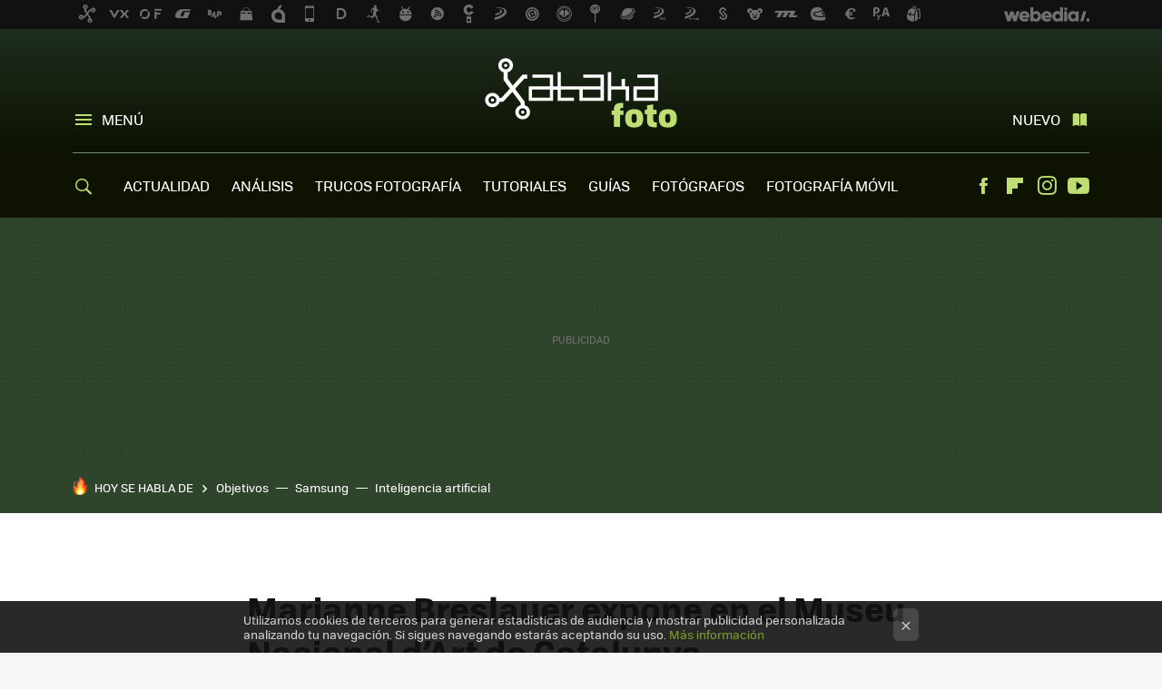

--- FILE ---
content_type: text/html; charset=UTF-8
request_url: https://www.xatakafoto.com/eventos/marianne-breslauer-expone-en-el-museu-nacional-d-art-de-catalunya
body_size: 26941
content:
<!DOCTYPE html>
<html lang="es">
<head>
  <script>
 var country = 'US';
 var isSpainOrLatamUser = true;
 var WSLUser = null;
 var WSLUserIsXtraSubscribed = false;
 (function() {
  try {
   var cookieName = "weblogssl_user";
   var cookies = document.cookie.split(";");
   for (var i = 0; i < cookies.length; i++) {
    var fragments = /^\s*([^=]+)=(.+?)\s*$/.exec(cookies[i]);
    if (fragments[1] === cookieName) {
     var cookie = decodeURIComponent(decodeURIComponent(fragments[2]));
     WSLUser = JSON.parse(cookie).user;
     WSLUserIsXtraSubscribed = 'object' === typeof WSLUser && 1 === WSLUser.xtraSubscribed;
     break;
    }
   }
  } catch (e) {}
 })();
</script>
  <title>Marianne Breslauer: El Museu Nacional d’Art de Catalunya expone 127 fotografías</title>
<script>
 window.WSL2 = window.WSL2 || {};
 WSL2.config = WSL2.config || {};
 WSL2.config.title = "Marianne Breslauer: El Museu Nacional d’Art de Catalunya expone 127 fotografías";
</script>
 <meta charset="UTF-8">
<meta name="viewport" content="width=device-width, initial-scale=1.0">
 <meta name="description" content="Descripción e imágenes con la información de la exposición que el Museu Nacional d’Art de Catalunya ha hecho con el trabajo de Marianne Breslauer">
 <script>WSL2.config.metaDescription = "Descripción e imágenes con la información de la exposición que el Museu Nacional d’Art de Catalunya ha hecho con el trabajo de Marianne Breslauer"</script>
  <meta name="news_keywords" content="fotógrafa, exposición, Marianne Breslauer, Museu Nacional d’Art de Catalunya, Eventos">
   <meta name="robots" content="max-image-preview:large">
<meta property="fb:admins" content="100000716994885">
<meta property="fb:pages" content="49561734399">
<meta property="fb:app_id" content="1435348463145382">
<meta name="application-name" content="Xataka Foto">
<meta name="msapplication-tooltip" content="Fotografía y cámaras digitales. Xataka Foto">
<meta name="msapplication-starturl" content="https://www.xatakafoto.com">
<meta name="mobile-web-app-capable" content="yes">
                 <meta property="og:image" content="https://i.blogs.es/7b2c64/premsa_breslauer_cast_b_0-011/840_560.jpg">
       <meta property="og:image:width" content="840">
   <meta property="og:image:height" content="560">
    <meta property="og:title" content="Marianne Breslauer expone en el Museu Nacional d’Art de Catalunya">
  <meta property="og:description" content="Descripción e imágenes con la información de la exposición que el Museu Nacional d’Art de Catalunya ha hecho con el trabajo de Marianne Breslauer">
  <meta property="og:url" content="https://www.xatakafoto.com/eventos/marianne-breslauer-expone-en-el-museu-nacional-d-art-de-catalunya">
  <meta property="og:type" content="article">
  <meta property="og:updated_time" content="2016-10-28T12:25:04Z">
    <meta name="DC.Creator" content="Chema Sanmoran">
  <meta name="DC.Date" content="2016-10-28">
  <meta name="DC.date.issued" content="2016-10-28T12:25:04Z">
  <meta name="DC.Source" content="Xataka Foto">
  <meta property="article:modified_time" content="2016-10-28T12:25:04Z">
  <meta property="article:published_time" content="2016-10-28T12:01:12Z">
  <meta property="article:section" content="eventos">
         <meta property="article:tag" content="fotógrafa">
            <meta property="article:tag" content="exposición">
            <meta property="article:tag" content="Marianne Breslauer">
            <meta property="article:tag" content="Museu Nacional d’Art de Catalunya">
             <meta name="twitter:card" content="summary_large_image"><meta name="twitter:image" content="https://i.blogs.es/7b2c64/premsa_breslauer_cast_b_0-011/1366_521.jpg"><meta name="twitter:site" content="@xatakafoto"><meta name="twitter:title" content="Marianne Breslauer expone en el Museu Nacional d’Art de Catalunya"><meta name="twitter:description" content="Descripción e imágenes con la información de la exposición que el Museu Nacional d’Art de Catalunya ha hecho con el trabajo de Marianne Breslauer"><meta name="twitter:creator" content="@ChemaSanmoran">         <script>
  window.dataLayer = [{"site":"XTF","siteSection":"postpage","vertical":"Technology","amp":"no","postId":50795,"postUrl":"https:\/\/www.xatakafoto.com\/eventos\/marianne-breslauer-expone-en-el-museu-nacional-d-art-de-catalunya","publishedDate":"2016-10-28","modifiedDate":"2016-10-28T12:25","categories":["eventos"],"tags":["fotografa","exposicion","marianne-breslauer","museu-nacional-d-art-de-catalunya"],"videoContent":false,"partner":false,"blockLength":6,"author":"chema sanmoran","postType":"normal","linksToEcommerce":"none","ecomPostExpiration":"not_classified","mainCategory":"eventos","postExpiration":null,"wordCount":248}];
 window.dataLayer[0].visitor_country = country;
 </script>
<script async src="https://www.googletagmanager.com/gtag/js?id=G-L3X96ZX03D"></script>
<script>
 window.dataLayer = window.dataLayer || [];
 window.WSL2 = window.WSL2 || {};
 window.WSL2.pageViewParams = {"site":"XTF","site_section":"postpage","vertical":"Technology","amp":"no","visitor_country":"US","content_id":50795,"post_url":"https:\/\/www.xatakafoto.com\/eventos\/marianne-breslauer-expone-en-el-museu-nacional-d-art-de-catalunya","content_publication_date":"2016-10-28","modified_date":"2016-10-28T12:25","page_category":"eventos","content_tags":"fotografa,exposicion,marianne-breslauer,museu-nacional-d-art-de-catalunya","has_video_content":false,"global_branded":false,"block_length":6,"content_author_id":"chema sanmoran","post_type":"normal","links_to_ecommerce":"none","ecompost_expiration":"not_classified","mainCategory":"eventos","post_expiration":null,"word_count":248};
 function gtag(){dataLayer.push(arguments);}
 gtag('js', new Date());
 gtag('config', 'G-L3X96ZX03D', { send_page_view: false });
  gtag('event', 'page_view', {"site":"XTF","site_section":"postpage","vertical":"Technology","amp":"no","visitor_country":"US","content_id":50795,"post_url":"https:\/\/www.xatakafoto.com\/eventos\/marianne-breslauer-expone-en-el-museu-nacional-d-art-de-catalunya","content_publication_date":"2016-10-28","modified_date":"2016-10-28T12:25","page_category":"eventos","content_tags":"fotografa,exposicion,marianne-breslauer,museu-nacional-d-art-de-catalunya","has_video_content":false,"global_branded":false,"block_length":6,"content_author_id":"chema sanmoran","post_type":"normal","links_to_ecommerce":"none","ecompost_expiration":"not_classified","mainCategory":"eventos","post_expiration":null,"word_count":248});
</script>
 <script>
 window.WSL2 = window.WSL2 || {};
 WSL2.config = WSL2.config || {};
 WSL2.config.enableDidomiOverlay = 0;
</script>

                       




  
  




<script type="application/ld+json">
 {"@context":"https:\/\/schema.org","@type":"Article","mainEntityOfPage":"https:\/\/www.xatakafoto.com\/eventos\/marianne-breslauer-expone-en-el-museu-nacional-d-art-de-catalunya","name":"Marianne Breslauer expone en el Museu Nacional d’Art de Catalunya","headline":"Marianne Breslauer expone en el Museu Nacional d’Art de Catalunya","articlebody":"Marianne Breslauer no fue una fotógrafa con una dilatada carrera, pero su peculiar manera de mirar fue suficiente para que fuera considerada como la precursora de La Nueva Fotografía. Ella era de ascendencia judía y pese a pertenecer a una familia de alta burguesía ilustrada y haber cursado estudios de fotografía no pudo trabajar en esa profesión hasta varios años más tarde. Corría el año 1927, con una Alemania sumida en la depresión tras la I Guerra Mundial, Breslauer consiguió sacar provecho a la situación y empezó a trabajar en diferentes agencias de prensa. Foto: Marianne Breslauer En 1933 la agencia alemana Academia le encarga un trabajo que le llevará a viajar por Gerona, Barcelona, Sant Cugat, Montserrat, los Pirineos, Pamplona y San Sebastián. Este viaje lo hizo en compañía de la la escritora suiza Annemarie Schwarzenbach. Schoolgirl, Girona 1933. Foto: Marianne Breslauer. La exposición consta de 127 imágenes, entre ellas Mercedes Valdivieso, comisaria de la muestra, ha prestado especial atención a las que la fotógrafa hizo en España, entre ellas una de sus fotografías más famosa, la de &quot;La Colegiala&quot; que la fotógrafa hizo en Girona en 1933 y de la que no se tienen más datos, como el nombre de la niña, porque el diario de viaje que escribía su compañera Schwarzenbach, se quemó en un incendio en casa de la familia de la escritora. Foto: Marianne Breslauer La exposición puede visitarse en el Museu Nacional d’Art de Catalunya, se inauguró ayer día 27 y estará hasta el próximo 29 de enero. Foto de inicio | Marianne Breslauer","datePublished":"2016-10-28T12:01:12Z","dateModified":"2016-10-28T12:25:04Z","description":"Descripción e imágenes con la información de la exposición que el Museu Nacional d’Art de Catalunya ha hecho con el trabajo de Marianne Breslauer","publisher":{"@type":"Organization","name":"Xataka Foto","url":"https:\/\/www.xatakafoto.com","sameAs":["https:\/\/x.com\/xatakafoto","https:\/\/www.facebook.com\/pages\/Xataka-Foto\/49561734399","https:\/\/www.youtube.com\/user\/xatakatv","https:\/\/instagram.com\/xataka"],"logo":{"@type":"ImageObject","url":"https:\/\/img.weblogssl.com\/css\/xatakafoto\/p\/amp\/images\/logo.png?v=1768304496","width":600,"height":60},"Parentorganization":"Webedia"},"image":{"@type":"ImageObject","url":"https:\/\/i.blogs.es\/7b2c64\/premsa_breslauer_cast_b_0-011\/400_300.jpg","width":400,"height":300},"author":[{"@type":"Person","name":"Chema Sanmoran","url":"https:\/\/www.xatakafoto.com\/autor\/chema-sanmoran","sameAs":["https:\/\/twitter.com\/ChemaSanmoran"]}],"url":"https:\/\/www.xatakafoto.com\/eventos\/marianne-breslauer-expone-en-el-museu-nacional-d-art-de-catalunya","thumbnailUrl":"https:\/\/i.blogs.es\/7b2c64\/premsa_breslauer_cast_b_0-011\/400_300.jpg","articleSection":"Eventos","creator":"Chema Sanmoran","keywords":"fotógrafa, exposición, Marianne Breslauer, Museu Nacional d’Art de Catalunya, Eventos"}
</script>
   <link rel="preconnect" href="https://i.blogs.es">
<link rel="shortcut icon" href="https://img.weblogssl.com/css/xatakafoto/p/common/favicon.ico" type="image/ico">
<link rel="apple-touch-icon" href="https://img.weblogssl.com/css/xatakafoto/p/common/apple-touch-icon.png">
<link rel="apple-touch-icon-precomposed" sizes="144x144" href="https://img.weblogssl.com/css/xatakafoto/p/common/apple-touch-icon-144-precomposed.png">
<link rel="apple-touch-icon-precomposed" sizes="114x114" href="https://img.weblogssl.com/css/xatakafoto/p/common/apple-touch-icon-114-precomposed.png">
<link rel="apple-touch-icon-precomposed" sizes="72x72" href="https://img.weblogssl.com/css/xatakafoto/p/common/apple-touch-icon-72-precomposed.png">
<link rel="apple-touch-icon-precomposed" href="https://img.weblogssl.com/css/xatakafoto/p/common/apple-touch-icon-57-precomposed.png">
 <link rel="preconnect" href="https://static.criteo.net/" crossorigin>
 <link rel="dns-prefetch" href="https://static.criteo.net/">
 <link rel="preconnect" href="https://ib.adnxs.com/" crossorigin>
 <link rel="dns-prefetch" href="https://ib.adnxs.com/">
 <link rel="preconnect" href="https://bidder.criteo.com/" crossorigin>
 <link rel="dns-prefetch" href="https://bidder.criteo.com/">
       <link rel="preload" as="image" fetchpriority="high" type="image/webp" href="https://i.blogs.es/7b2c64/premsa_breslauer_cast_b_0-011/450_1000.webp" media="(max-width: 450px)">
  <link rel="preload" as="image" fetchpriority="high" type="image/webp" href="https://i.blogs.es/7b2c64/premsa_breslauer_cast_b_0-011/650_1200.webp" media="(min-width: 451px) and (max-width: 650px)">
  <link rel="preload" as="image" fetchpriority="high" type="image/webp" href="https://i.blogs.es/7b2c64/premsa_breslauer_cast_b_0-011/1366_2000.webp" media="(min-width: 651px)">
  <link rel="preload" as="style" href="https://img.weblogssl.com/css/xatakafoto/p/xataka-d/main.css?v=1768304496">
   <link rel="alternate" type="application/rss+xml" title="Xatakafoto - todas las noticias" href="/index.xml">
   <link rel="image_src" href="https://i.blogs.es/7b2c64/premsa_breslauer_cast_b_0-011/75_75.jpg">
      <link rel="canonical" href="https://www.xatakafoto.com/eventos/marianne-breslauer-expone-en-el-museu-nacional-d-art-de-catalunya">
   
    <link rel="preload" href="https://img.weblogssl.com/g/r/fonts/tofino_regular-webfont.woff2" as="font" type="font/woff2" crossorigin="anonymous">
  <link rel="preload stylesheet" href="https://fonts.googleapis.com/css2?family=IBM+Plex+Serif:ital,wght@0,400;0,700;1,400;1,700&amp;display=swap" as="style" type="text/css" crossorigin="anonymous">
  <link rel="stylesheet" type="text/css" href="https://img.weblogssl.com/css/xatakafoto/p/xataka-d/main.css?v=1768304496">
 
     </head>
<body class="js-desktop m-cms prod js-body  ">
            <script >
     var cs_ucfr = "0";
   var _comscore = _comscore || [];
   var configs = {c1: "2", c2: "6035191", cs_ucfr: cs_ucfr};
   var keyword = keyword || '';
   if(keyword) {
    configs.options = {url_append: "comscorekw=" + keyword};
   }
   _comscore.push(configs);
   var s = document.createElement("script"), el = document.getElementsByTagName("script")[0];
   s.async = true;
   s.src = "https://sb.scorecardresearch.com/cs/6035191/beacon.js";
   el.parentNode.insertBefore(s, el);
   </script>

<script>
 dataLayer.push({
  contentGroup1: "post",
  contentGroup2: "chema sanmoran",
  contentGroup3: "eventos",
  contentGroup4: "normal",
  contentGroup5: "161028",
 });
</script>
 <script>let viewsOnHost = +sessionStorage.getItem("upv") || 0;
viewsOnHost += 1;
sessionStorage.setItem("upv", viewsOnHost);

let sessionsOnHost = +localStorage.getItem("sessionsOnHost") || 0;
if (viewsOnHost === 1) {
  sessionsOnHost += 1;
}
localStorage.setItem("sessionsOnHost", sessionsOnHost);
</script>
  <div id="publicidad"></div>
  <script>
    function hash(string) {
      const utf8 = new TextEncoder().encode(string);
      return crypto.subtle.digest('SHA-256', utf8).then((hashBuffer) => {
        const hashArray = Array.from(new Uint8Array(hashBuffer));
        return hashArray.map((bytes) => bytes.toString(16).padStart(2, '0')).join('');
      });
    }

    const populateHashedEmail = () => {
      const loggedin = WSL2.User.isUserLoggedIn();
      if (loggedin) {
        const userEmail = WSL2.User.getUserEmail();
        hash(userEmail).then((hashedEmail) => {
          jad.config.publisher.hashedId = { sha256email: hashedEmail };
        });
      }
    }

    WSL2.config.enablePerformanceImprovements = "0";
    window.hasAdblocker = getComputedStyle(document.querySelector('#publicidad')).display === 'none';
                                                                      WSL2.config.dynamicIU = "/1018282/XatakaFoto/postpage";
        window.jad = window.jad || {};
    jad.cmd = jad.cmd || [];
    let swrap = document.createElement("script");
    if ('1' === WSL2.config.enablePerformanceImprovements) {
      swrap.defer = true;
    }
    else {
      swrap.async = true;
    }

    const jadTargetingData = {"site":"XTF","siteSection":"postpage","vertical":"Technology","amp":"no","visitor_country":"US","postId":50795,"postUrl":"https:\/\/www.xatakafoto.com\/eventos\/marianne-breslauer-expone-en-el-museu-nacional-d-art-de-catalunya","publishedDate":"2016-10-28","modifiedDate":"2016-10-28T12:25","categories":["eventos"],"tags":["fotografa","exposicion","marianne-breslauer","museu-nacional-d-art-de-catalunya"],"videoContent":false,"partner":false,"blockLength":6,"author":"chema sanmoran","postType":"normal","linksToEcommerce":"none","ecomPostExpiration":"not_classified","mainCategory":"eventos","postExpiration":null,"wordCount":248};
          {
      const postCreationDate = 1477656072
      const currentDate = new Date();
      const currentTimestamp = currentDate.getTime();
      const postTimeStamp = new Date(postCreationDate*1000).getTime();
      const sixDaysMilliseconds = 6 * 60 * 24 * 60 * 1000;
      jadTargetingData["recency"] = currentTimestamp - postTimeStamp > sixDaysMilliseconds ? 'old' : 'new';
      const currentHour = (currentDate.getUTCHours() + 2) % 24;
      jadTargetingData["hour"] = String(currentHour).length == 1 ? '0' + currentHour : currentHour;
      }
        jadTargetingData["upv"] = sessionStorage.getItem("upv") || 1;

    swrap.src = "https://cdn.lib.getjad.io/library/1018282/XatakaFoto";
    swrap.setAttribute("importance", "high");
    let g = document.getElementsByTagName("head")[0];
    const europeanCountriesCode = [
      'AD', 'AL', 'AT', 'AX', 'BA', 'BE', 'BG', 'BY', 'CH', 'CY', 'CZ', 'DE', 'DK',
      'EE', 'ES', 'FI', 'FO', 'FR', 'GB', 'GG', 'GI', 'GR', 'HR', 'HU', 'IE', 'IM',
      'IS', 'IT', 'JE', 'LI', 'LT', 'LU', 'LV', 'MC', 'MD', 'ME', 'MK', 'MT', 'NL',
      'NO', 'PL', 'PT', 'RO', 'RS', 'RU', 'SE', 'SI', 'SJ', 'SK', 'SM', 'UA', 'VA'
    ];
    window.WSL2 = window.WSL2 || {};
    window.WSL2.isEuropeanVisitor = europeanCountriesCode.includes(window.country);
    const enableCmpChanges = "1";
    let cmpObject = {
      includeCmp: window.WSL2.isEuropeanVisitor ? false : true,
      name: window.WSL2.isEuropeanVisitor ? 'didomi' : 'none'
    }
    if (window.WSL2.isEuropeanVisitor && "1" == enableCmpChanges) {
      cmpObject = {
        ...cmpObject,
        "siteId": "7bd10a97-724f-47b3-8e9f-867f0dea61c8",
        "noticeId": "tqjq6CT4",
        "paywall": {
          "version": 1,
          "clientId": "AeAcL5krxDiL6T0cdEbtuhszhm0bBH9S0aQeZwvgDyr0roxQA6EJoZBra8LsS0RstogsYj54y_SWXQim",
          "planId": "P-06P29255PT916884MMWG2E4Y",
          "tosUrl": "https://weblogs.webedia.es/condiciones-uso.html",
          "touUrl": "https://weblogs.webedia.es/condiciones-uso.html",
          "privacyUrl": "https://weblogs.webedia.es/cookies.html" ,
          "language":  "es"
        }
      }
    }
    g.parentNode.insertBefore(swrap, g);
    jad.cmd.push(function() {
      jad.public.setConfig({
        page: "/1018282/XatakaFoto/postpage", 
                  pagePositions: [
                         'top',
             'cen1',
             'cen2',
             'footer',
             'oop',
             'cintillo',
             '1',
             'inread1',
             'large-sticky',
   
          ],
          elementsMapping:                                                                                              
                                                                         
 {"top":"div-gpt-top","cen1":"div-gpt-cen","cen2":"div-gpt-cen2","footer":"div-gpt-bot2","oop":"div-gpt-int","cintillo":"div-gpt-int2","1":"div-gpt-lat","inread1":"div-gpt-out","large-sticky":"div-gpt-bot3"}
,
          targetingOnPosition: {
                      "top": {
     'fold': ['atf']
    },
               "cen1": {
     'fold': ['btf']
    },
               "cen2": {
     'fold': ['btf']
    },
               "footer": {
     'fold': ['btf']
    },
               "oop": {
     'fold': ['mtf']
    },
               "cintillo": {
     'fold': ['mtf']
    },
               "1": {
     'fold': ['atf']
    },
               "inread1": {
     'fold': ['mtf']
    },
               "2": {
     'fold': ['mtf']
    },
               "3": {
     'fold': ['mtf']
    },
               "4": {
     'fold': ['mtf']
    },
               "5": {
     'fold': ['mtf']
    },
               "6": {
     'fold': ['mtf']
    },
               "7": {
     'fold': ['mtf']
    },
               "8": {
     'fold': ['mtf']
    },
               "large-sticky": {
     'fold': ['atf']
    },
      
          },
                targeting: jadTargetingData,
        interstitialOnFirstPageEnabled: false,
        cmp: cmpObject,
        wemass: {
          targeting: {
            page: {
              type: jadTargetingData.siteSection ?? "",
              content: {
                categories: jadTargetingData.categories ?? [""],
              },
              article: {
                id: jadTargetingData.postId ?? "",
                title: WSL2.config.title ?? "",
                description: WSL2.config.metaDescription ?? "",
                topics: jadTargetingData.tags ?? [""],
                authors: jadTargetingData.author ? jadTargetingData.author.split(',') : [""],
                modifiedAt: jadTargetingData.modifiedDate ? new Date(jadTargetingData.modifiedDate).toISOString() : "",
                publishedAt: jadTargetingData.publishedDate ? new Date(jadTargetingData.modifiedDate).toISOString() : "",
                premium: false,
                wordCount: jadTargetingData.wordCount ?? null,
                paragraphCount: jadTargetingData.blockLength ?? "",
                section: jadTargetingData.mainCategory ?? "",
                subsection: "",
              },
              user: {
                type: "",
                age: null,
                gender: "",
              },
            },
          },
        },
      });

      jad.public.loadPositions();
      jad.public.displayPositions();
    });
    if (!window.hasAdblocker) {
      window.addEventListener('load', () => {
        populateHashedEmail();
        WSL2.Events.on('loginSuccess', populateHashedEmail);
        WSL2.Events.on('onLogOut', () => {
          jad.config.publisher.hashedId = {};
        });
      });
    }
  </script>
<div class="customize-me">
 <div class="head-content-favs">
     <div class="head-container head-container-with-ad head-container-with-corner m-favicons-compact m-head-masthead">
 <div class="head head-with-ad is-init">
     <div class="head-favicons-container">
 <nav class="head-favicons">
  <div class="head-favicons-index head-webedia-logo">
   <a id="favicons-toggle" href="https://www.webedia.es/" data-target="#head-favicons"><abbr title="Webedia">Webedia</abbr></a>
  </div>
 </nav>
</div>    <div class="masthead-site-lead ">
 <div class="masthead-container">
  <div class="masthead-logo">
   <div class="masthead-logo-brand">
    <a href="/" class="masthead-brand">Xataka Foto</a>
   </div>
     </div>
       <nav class="masthead-actions">
    <ul class="masthead-actions-list">
     <li class="masthead-actions-list-item"><a href="#sections" class="masthead-actions-menu m-v1 js-toggle" data-searchbox="#search-field-1">Menú</a></li>
     <li class="masthead-actions-list-item"><a href="#headlines" class="masthead-actions-nuevo m-v1 js-toggle">Nuevo</a></li>
    </ul>
   </nav>
      </div>
</div>
     <div class="masthead-site-nav-container js-nano-container" id="showSwipecard">
 <nav class="masthead-site-nav">
     <a class="masthead-nav-search js-toggle" data-searchbox="#search-field-2" href="#search"></a>
    <ul class="masthead-nav-topics">
            <li class="masthead-nav-topics-item">
   <a class="masthead-nav-topics-anchor actualidad" href="https://www.xatakafoto.com/categoria/actualidad">
    ACTUALIDAD
    <span></span>
   </a>
  </li>
    <li class="masthead-nav-topics-item">
   <a class="masthead-nav-topics-anchor analisis" href="https://www.xatakafoto.com/categoria/analisis-y-pruebas">
    ANÁLISIS
    <span></span>
   </a>
  </li>
    <li class="masthead-nav-topics-item">
   <a class="masthead-nav-topics-anchor trucos-fotografia" href="https://www.xatakafoto.com/categoria/trucos-y-consejos">
    TRUCOS FOTOGRAFÍA
    <span></span>
   </a>
  </li>
    <li class="masthead-nav-topics-item">
   <a class="masthead-nav-topics-anchor tutoriales" href="https://www.xatakafoto.com/categoria/tutoriales">
    TUTORIALES
    <span></span>
   </a>
  </li>
    <li class="masthead-nav-topics-item">
   <a class="masthead-nav-topics-anchor guias" href="https://www.xatakafoto.com/categoria/guias">
    GUÍAS
    <span></span>
   </a>
  </li>
    <li class="masthead-nav-topics-item">
   <a class="masthead-nav-topics-anchor fotografos" href="https://www.xatakafoto.com/categoria/fotografos">
    FOTÓGRAFOS
    <span></span>
   </a>
  </li>
    <li class="masthead-nav-topics-item">
   <a class="masthead-nav-topics-anchor fotografia-movil" href="https://www.xatakafoto.com/tag/fotografia-movil">
    FOTOGRAFÍA MÓVIL
    <span></span>
   </a>
  </li>
      </ul>
  <ul class="masthead-nav-social">
        <li class="masthead-nav-social-item"><a href="https://www.facebook.com/pages/Xataka-Foto/49561734399" class="masthead-nav-social-anchor masthead-social-facebook" rel="nofollow">Facebook</a></li>

 
        <li class="masthead-nav-social-item"><a href="https://flipboard.com/@XatakaFoto" class="masthead-nav-social-anchor masthead-social-flipboard" rel="nofollow">Flipboard</a></li>

 
         <li class="masthead-nav-social-item"><a href="https://instagram.com/xataka" class="masthead-nav-social-anchor masthead-social-instagram" rel="nofollow">Instagram</a></li>

 
        <li class="masthead-nav-social-item"><a href="https://www.youtube.com/user/xatakatv?sub_confirmation=1" class="masthead-nav-social-anchor masthead-social-youtube" rel="nofollow">Youtube</a></li>

 
 </ul>
        </nav>
</div>
   </div>
</div>

    <div class="ad ad-top">
  <div class="ad-box" id="div-gpt-top">
     </div>
   </div>
   
    <div class="page-container ">
         <div class="section-deeplinking-container m-deeplinking-news m-deeplinking-post o-deeplinking-section">
  <div class="section-deeplinking o-deeplinking-section_wrapper">
       <div class="section-deeplinking-wrap">
     <span class="section-deeplinking-header">HOY SE HABLA DE</span>
     <ul id="js-deeplinking-news-nav-links" class="section-deeplinking-list">
             <li class="section-deeplinking-item"><a href="https://www.applesfera.com/aplicaciones-ios/ue-creia-que-alternativas-a-app-store-bajarian-precio-apps-para-iphone-apple-acaba-demostrar-contrario" class="section-deeplinking-anchor">Objetivos</a></li>
             <li class="section-deeplinking-item"><a href="https://www.xataka.com/seleccion/carrefour-tiene-a-precio-outlet-esta-tele-samsung-65-pulgadas-te-regala-cupon-100-euros-para-proximas-compras" class="section-deeplinking-anchor">Samsung</a></li>
             <li class="section-deeplinking-item"><a href="https://www.xataka.com/basics/eliminar-ia-windows-como-eliminar-todas-funciones-inteligencia-artificial-facilmente-removewindowsai" class="section-deeplinking-anchor">Inteligencia artificial</a></li>
           </ul>
     <div id="js-deeplinking-news-nav-btn" class="section-deeplinking-btn" style="display:none"></div>
    </div>
     </div>
 </div>

         <div class="content-container">
    <main>
     <article class="article article-normal">
       <header class="post-normal-header">
                 <div class="post-title-container">
  <h1 class="post-title">
     Marianne Breslauer expone en el Museu Nacional d’Art de Catalunya   </h1>
</div>
                                     <div class="post-asset-main">
            <div class="article-asset-big article-asset-image js-post-images-container">
                 <div class="asset-content m-fallback" style="width: 454px;">
  <picture>
   <source media="(min-width: 1025px)" srcset="https://i.blogs.es/7b2c64/premsa_breslauer_cast_b_0-011/1366_2000.webp">
   <source media="(min-width: 651px)" srcset="https://i.blogs.es/7b2c64/premsa_breslauer_cast_b_0-011/1024_2000.webp">
   <source media="(min-width: 451px)" srcset="https://i.blogs.es/7b2c64/premsa_breslauer_cast_b_0-011/650_1200.webp">
   <img alt="Marianne Breslauer expone en el Museu Nacional d’Art de Catalunya" src="https://i.blogs.es/7b2c64/premsa_breslauer_cast_b_0-011/450_1000.webp" decoding="sync" loading="eager" fetchpriority="high" width="454" height="360">
  </picture>
 </div>
             </div>
            </div>
                <div class="post-comments-shortcut">
                            <a title="Sin comentarios" href="#comments" class="post-comments js-smooth-scroll">Sin comentarios</a>
              
               <a href="#" onclick="window.open('https://www.facebook.com/sharer/sharer.php?u=https://www.xatakafoto.com/eventos/marianne-breslauer-expone-en-el-museu-nacional-d-art-de-catalunya%3Futm_source%3Dfacebook%26utm_medium%3Dsocial%26utm_campaign%3Dbotoneraweb', '', 'menubar=no,toolbar=no,resizable=yes,scrollbars=yes,height=600,width=600'); return false;" class="btn-facebook js-btn-facebook" data-postname="marianne-breslauer-expone-en-el-museu-nacional-d-art-de-catalunya">Facebook</a>
 <a href="https://twitter.com/intent/tweet?url=https://www.xatakafoto.com/p/50795%3Futm_source%3Dtwitter%26utm_medium%3Dsocial%26utm_campaign%3Dbotoneraweb&text=Marianne%20Breslauer%20expone%20en%20el%20Museu%20Nacional%20d%E2%80%99Art%20de%20Catalunya&via=xatakafoto" class="btn-x js-btn-twitter" data-postname="marianne-breslauer-expone-en-el-museu-nacional-d-art-de-catalunya">Twitter</a>
<a href="https://share.flipboard.com/bookmarklet/popout?v=2&title=Marianne%20Breslauer%20expone%20en%20el%20Museu%20Nacional%20d%E2%80%99Art%20de%20Catalunya&url=https%3A%2F%2Fwww.xatakafoto.com%2Feventos%2Fmarianne-breslauer-expone-en-el-museu-nacional-d-art-de-catalunya%3Futm_source%3Dflipboard%26utm_medium%3Dsocial%26utm_campaign%3Dbotoneraweb" class="btn-flipboard js-flipboard-share-button js-flipboard-share-event" data-postname="marianne-breslauer-expone-en-el-museu-nacional-d-art-de-catalunya">Flipboard</a>
<a href="mailto:?subject=Marianne%20Breslauer%20expone%20en%20el%20Museu%20Nacional%20d%E2%80%99Art%20de%20Catalunya&body=https://www.xatakafoto.com/eventos/marianne-breslauer-expone-en-el-museu-nacional-d-art-de-catalunya%3Futm_source%3Demailsharing%26utm_medium%3Demail%26utm_content%3DPOST%26utm_campaign%3Dbotoneraweb%26utm_term%3DCLICK%2BON%2BTITLE" class="btn-email js-btn-email" data-postname="marianne-breslauer-expone-en-el-museu-nacional-d-art-de-catalunya">E-mail</a>
 <span class="js-whatsapp"></span>
 <script>
   document.addEventListener('DOMContentLoaded', () => {
     const userAgent = navigator.userAgent.toLowerCase();
     if (userAgent.indexOf('ipod') < 0) {
       if (userAgent.indexOf('android') >= 0 || userAgent.indexOf('iphone') >= 0) {
         const length = document.getElementsByClassName('js-whatsapp').length;
         for (let i = 0; i < length; i++) {
           document.getElementsByClassName('js-whatsapp')[i].innerHTML = `<a class='btn-whatsapp js-btn-whatsapp' data-postname="marianne-breslauer-expone-en-el-museu-nacional-d-art-de-catalunya" href="whatsapp://send?text=Marianne Breslauer expone en el Museu Nacional d’Art de Catalunya  https://www.xatakafoto.com/eventos/marianne-breslauer-expone-en-el-museu-nacional-d-art-de-catalunya%3Futm_source%3Dwhatsapp%26utm_medium%3Dsocial%26utm_campaign%3Dbotoneramobile">Whatsapp</a>`;
         }
       }
     }
   }, {once:true});
 </script>
        </div>
       </header>
      <div class="article-content-wrapper">
       <div class="article-content-inner">
                  <div class="article-metadata-container">
 <div class="article-meta-row">
 <div class="article-time">
   <time
   class="article-date"
   datetime="2016-10-28T12:01:12Z"
   data-format="D MMMM YYYY"
   data-post-modified-time="2016-10-28T12:25:04Z"
   data-post-modified-format="D MMMM YYYY, HH:mm"
   data-post-reindexed-original-time=""
  >
   2016-10-28T12:25:04Z
  </time>
  <span id="is-editor"></span>
</div>
   </div>
</div>
<div class="p-a-cr m-pa-single  js-authors-container">
 <div class="p-a-wrap js-wrap">
     <div class="p-a-avtr">
       <img src="https://www.gravatar.com/avatar/b0c7cfe3cb8aa065d6b6a5291c86d621?s=80&amp;d=mm&amp;r=g" alt="chema-sanmoran" class="author-avatar">
    </div>
    <div class="p-a-info">
           <div class="au-card-relative js-relative">
      <div class="p-a-chip js-author  p-ab-is-hidden
" data-id="author-68-creator" role="button" tabindex="0">
  <p><span>Chema Sanmoran</span></p>
  <span class="p-a-ui"></span> </div>
                </div>
          <span class="p-a-job"></span>     </div>
 </div>
 </div>
 <div class="p-a-card-popover">
         <div class="p-a-card js-author-info  p-ab-is-hidden
" id="author-68-creator" >
 <div class="p-a-cwrap">
  <div class="p-a-avtr">
         <img src="https://www.gravatar.com/avatar/b0c7cfe3cb8aa065d6b6a5291c86d621?s=80&amp;d=mm&amp;r=g" alt="chema-sanmoran" class="a-c-img">
       </div>
  <div class="p-a-pi">
         <span class="ic-close js-close" role="button" tabindex="0"></span>
        <p class="p-a-cn">Chema Sanmoran</p>
   <small class="p-a-cj"></small>
  </div>
 </div>
 <div class="p-a-c">
       <div class="p-a-sp">
        <a href="https://twitter.com/ChemaSanmoran" class="icon-x">twitter</a>       </div>
    <a class="p-a-pl" href="/autor/chema-sanmoran" >456 publicaciones de Chema Sanmoran</a>
 </div>
</div>
          </div>
                        <div class="article-content">
          <div class="blob js-post-images-container">
<p><strong>Marianne Breslauer</strong> no fue una fotógrafa con una dilatada carrera, pero su peculiar manera de mirar fue suficiente para que fuera considerada como la precursora de <strong>La Nueva Fotografía</strong>.</p>
<!-- BREAK 1 --> <div class="ad ad-lat">
  <div class="ad-box" id="div-gpt-lat">
     </div>
   </div>
<!--more--><p>Ella era de ascendencia judía y pese a pertenecer a una familia de alta burguesía ilustrada y haber cursado estudios de fotografía <strong>no pudo trabajar</strong> en esa profesión hasta varios años más tarde.</p>
<!-- BREAK 2 -->
<p>Corría el año 1927, con una Alemania sumida en la depresión tras la I Guerra Mundial, Breslauer consiguió sacar provecho a la situación y empezó a trabajar en diferentes <strong>agencias de prensa</strong>.</p>
<!-- BREAK 3 -->  <div class="ad ad-out">
  <div class="ad-box" id="div-gpt-out">
     </div>
   </div>
<div class="article-asset-image article-asset-normal article-asset-center">
 <div class="asset-content">
     <div class="caption-img ">
                   <img class="centro_sinmarco" height=586 width=807 loading="lazy" decoding="async" sizes="100vw" fetchpriority="high" srcset="https://i.blogs.es/5fdb2f/premsa_breslauer_cast_b_0-002/450_1000.webp 450w, https://i.blogs.es/5fdb2f/premsa_breslauer_cast_b_0-002/650_1200.webp 681w,https://i.blogs.es/5fdb2f/premsa_breslauer_cast_b_0-002/1024_2000.webp 1024w, https://i.blogs.es/5fdb2f/premsa_breslauer_cast_b_0-002/1366_2000.webp 1366w" src="https://i.blogs.es/5fdb2f/premsa_breslauer_cast_b_0-002/450_1000.webp" alt="Premsa Breslauer Cast B 0 002" onerror="this.src='https://i.blogs.es/5fdb2f/premsa_breslauer_cast_b_0-002/450_1000.jpg';this.srcset='https://i.blogs.es/5fdb2f/premsa_breslauer_cast_b_0-002/450_1000.jpg 450w, https://i.blogs.es/5fdb2f/premsa_breslauer_cast_b_0-002/650_1200.jpg 681w,https://i.blogs.es/5fdb2f/premsa_breslauer_cast_b_0-002/1024_2000.jpg 1024w, https://i.blogs.es/5fdb2f/premsa_breslauer_cast_b_0-002/1366_2000.jpg 1366w';return false;">
   <noscript><img alt="Premsa Breslauer Cast B 0 002" class="centro_sinmarco" src="https://i.blogs.es/5fdb2f/premsa_breslauer_cast_b_0-002/450_1000.webp"></noscript>
   
        <span>Foto: Marianne Breslauer</span>
   </div>
   </div>
</div>
<p>En 1933 la agencia alemana Academia le encarga un trabajo que le llevará a viajar por Gerona, Barcelona, Sant Cugat, Montserrat, los Pirineos, Pamplona y San Sebastián. Este viaje lo hizo en compañía de la la escritora suiza <strong>Annemarie Schwarzenbach.</strong></p>
<!-- BREAK 4 --><div class="article-asset-image article-asset-normal article-asset-center">
 <div class="asset-content">
     <div class="caption-img ">
                   <img class="centro_sinmarco" height=709 width=530 loading="lazy" decoding="async" sizes="100vw" fetchpriority="high" srcset="https://i.blogs.es/ee5394/premsa_breslauer_cast_b_0-001/450_1000.webp 450w, https://i.blogs.es/ee5394/premsa_breslauer_cast_b_0-001/650_1200.webp 681w,https://i.blogs.es/ee5394/premsa_breslauer_cast_b_0-001/1024_2000.webp 1024w, https://i.blogs.es/ee5394/premsa_breslauer_cast_b_0-001/1366_2000.webp 1366w" src="https://i.blogs.es/ee5394/premsa_breslauer_cast_b_0-001/450_1000.webp" alt="Premsa Breslauer Cast B 0 001" onerror="this.src='https://i.blogs.es/ee5394/premsa_breslauer_cast_b_0-001/450_1000.jpg';this.srcset='https://i.blogs.es/ee5394/premsa_breslauer_cast_b_0-001/450_1000.jpg 450w, https://i.blogs.es/ee5394/premsa_breslauer_cast_b_0-001/650_1200.jpg 681w,https://i.blogs.es/ee5394/premsa_breslauer_cast_b_0-001/1024_2000.jpg 1024w, https://i.blogs.es/ee5394/premsa_breslauer_cast_b_0-001/1366_2000.jpg 1366w';return false;">
   <noscript><img alt="Premsa Breslauer Cast B 0 001" class="centro_sinmarco" src="https://i.blogs.es/ee5394/premsa_breslauer_cast_b_0-001/450_1000.webp"></noscript>
   
        <span>Schoolgirl, Girona 1933. Foto: Marianne Breslauer.</span>
   </div>
   </div>
</div>
<p>La exposición consta de <strong>127 imágenes</strong>, entre ellas Mercedes Valdivieso, comisaria de la muestra, ha prestado especial atención a las que la fotógrafa hizo en España, entre ellas una de sus fotografías más famosa, la de "La Colegiala" que la fotógrafa hizo en Girona en 1933 y de la que no se tienen más datos, como <strong>el nombre de la niña</strong>, porque el diario de viaje que escribía su compañera Schwarzenbach, se quemó en un incendio en casa de la familia de la escritora.</p>
<!-- BREAK 5 --><div class="article-asset-image article-asset-normal article-asset-center">
 <div class="asset-content">
     <div class="caption-img ">
                   <img class="centro_sinmarco" height=586 width=747 loading="lazy" decoding="async" sizes="100vw" fetchpriority="high" srcset="https://i.blogs.es/cd6b12/premsa_breslauer_cast_b_0-007/450_1000.webp 450w, https://i.blogs.es/cd6b12/premsa_breslauer_cast_b_0-007/650_1200.webp 681w,https://i.blogs.es/cd6b12/premsa_breslauer_cast_b_0-007/1024_2000.webp 1024w, https://i.blogs.es/cd6b12/premsa_breslauer_cast_b_0-007/1366_2000.webp 1366w" src="https://i.blogs.es/cd6b12/premsa_breslauer_cast_b_0-007/450_1000.webp" alt="Premsa Breslauer Cast B 0 007" onerror="this.src='https://i.blogs.es/cd6b12/premsa_breslauer_cast_b_0-007/450_1000.jpg';this.srcset='https://i.blogs.es/cd6b12/premsa_breslauer_cast_b_0-007/450_1000.jpg 450w, https://i.blogs.es/cd6b12/premsa_breslauer_cast_b_0-007/650_1200.jpg 681w,https://i.blogs.es/cd6b12/premsa_breslauer_cast_b_0-007/1024_2000.jpg 1024w, https://i.blogs.es/cd6b12/premsa_breslauer_cast_b_0-007/1366_2000.jpg 1366w';return false;">
   <noscript><img alt="Premsa Breslauer Cast B 0 007" class="centro_sinmarco" src="https://i.blogs.es/cd6b12/premsa_breslauer_cast_b_0-007/450_1000.webp"></noscript>
   
        <span>Foto: Marianne Breslauer</span>
   </div>
   </div>
</div>
<p>La exposición puede visitarse en el <a rel="noopener, noreferrer" href="http://museunacional.cat/es/marianne-breslauer-fotografias-1927-1938">Museu Nacional d’Art de Catalunya</a>, se inauguró ayer día 27 y estará <strong>hasta el próximo 29 de enero</strong>.</p>

<p>Foto de inicio | Marianne Breslauer</p>
<script>
 (function() {
  window._JS_MODULES = window._JS_MODULES || {};
  var headElement = document.getElementsByTagName('head')[0];
  if (_JS_MODULES.instagram) {
   var instagramScript = document.createElement('script');
   instagramScript.src = 'https://platform.instagram.com/en_US/embeds.js';
   instagramScript.async = true;
   instagramScript.defer = true;
   headElement.appendChild(instagramScript);
  }
 })();
</script>
 
 </div>
        </div>
       </div>
      </div>
     </article>
     <div class="section-post-closure">
 <div class="section-content">
  <div class="social-share-group">
      <a href="#" onclick="window.open('https://www.facebook.com/sharer/sharer.php?u=https://www.xatakafoto.com/eventos/marianne-breslauer-expone-en-el-museu-nacional-d-art-de-catalunya%3Futm_source%3Dfacebook%26utm_medium%3Dsocial%26utm_campaign%3Dbotoneraweb', '', 'menubar=no,toolbar=no,resizable=yes,scrollbars=yes,height=600,width=600'); return false;" class="btn-facebook js-btn-facebook" data-postname="marianne-breslauer-expone-en-el-museu-nacional-d-art-de-catalunya">Facebook</a>
 <a href="https://twitter.com/intent/tweet?url=https://www.xatakafoto.com/p/50795%3Futm_source%3Dtwitter%26utm_medium%3Dsocial%26utm_campaign%3Dbotoneraweb&text=Marianne%20Breslauer%20expone%20en%20el%20Museu%20Nacional%20d%E2%80%99Art%20de%20Catalunya&via=xatakafoto" class="btn-x js-btn-twitter" data-postname="marianne-breslauer-expone-en-el-museu-nacional-d-art-de-catalunya">Twitter</a>
<a href="https://share.flipboard.com/bookmarklet/popout?v=2&title=Marianne%20Breslauer%20expone%20en%20el%20Museu%20Nacional%20d%E2%80%99Art%20de%20Catalunya&url=https%3A%2F%2Fwww.xatakafoto.com%2Feventos%2Fmarianne-breslauer-expone-en-el-museu-nacional-d-art-de-catalunya%3Futm_source%3Dflipboard%26utm_medium%3Dsocial%26utm_campaign%3Dbotoneraweb" class="btn-flipboard js-flipboard-share-button js-flipboard-share-event" data-postname="marianne-breslauer-expone-en-el-museu-nacional-d-art-de-catalunya">Flipboard</a>
<a href="mailto:?subject=Marianne%20Breslauer%20expone%20en%20el%20Museu%20Nacional%20d%E2%80%99Art%20de%20Catalunya&body=https://www.xatakafoto.com/eventos/marianne-breslauer-expone-en-el-museu-nacional-d-art-de-catalunya%3Futm_source%3Demailsharing%26utm_medium%3Demail%26utm_content%3DPOST%26utm_campaign%3Dbotoneraweb%26utm_term%3DCLICK%2BON%2BTITLE" class="btn-email js-btn-email" data-postname="marianne-breslauer-expone-en-el-museu-nacional-d-art-de-catalunya">E-mail</a>
 <span class="js-whatsapp"></span>
 <script>
   document.addEventListener('DOMContentLoaded', () => {
     const userAgent = navigator.userAgent.toLowerCase();
     if (userAgent.indexOf('ipod') < 0) {
       if (userAgent.indexOf('android') >= 0 || userAgent.indexOf('iphone') >= 0) {
         const length = document.getElementsByClassName('js-whatsapp').length;
         for (let i = 0; i < length; i++) {
           document.getElementsByClassName('js-whatsapp')[i].innerHTML = `<a class='btn-whatsapp js-btn-whatsapp' data-postname="marianne-breslauer-expone-en-el-museu-nacional-d-art-de-catalunya" href="whatsapp://send?text=Marianne Breslauer expone en el Museu Nacional d’Art de Catalunya  https://www.xatakafoto.com/eventos/marianne-breslauer-expone-en-el-museu-nacional-d-art-de-catalunya%3Futm_source%3Dwhatsapp%26utm_medium%3Dsocial%26utm_campaign%3Dbotoneramobile">Whatsapp</a>`;
         }
       }
     }
   }, {once:true});
 </script>
  </div>
     <div class="post-tags-container">
 <span class="post-link-title">Temas</span>
   <ul class="post-link-list" id="js-post-link-list-container">
       <li class="post-category-name">
           <a href="/categoria/eventos">Eventos</a>
         </li>
               <li class="post-link-item"><a href="/tag/fotografa">fotógrafa</a></li>
                <li class="post-link-item"><a href="/tag/exposicion">exposición</a></li>
                <li class="post-link-item"><a href="/tag/marianne-breslauer">Marianne Breslauer</a></li>
                <li class="post-link-item"><a href="/tag/museu-nacional-d-art-de-catalunya">Museu Nacional d’Art de Catalunya</a></li>
         </ul>
  <span class="btn-expand" id="js-btn-post-tags"></span>
</div>
   </div>
</div>
  <div class ="limit-container">
    <div class="OUTBRAIN" data-src="https://www.xatakafoto.com/eventos/marianne-breslauer-expone-en-el-museu-nacional-d-art-de-catalunya" data-widget-id="AR_1"></div> 
 </div>
 <script async="async" src="//widgets.outbrain.com/outbrain.js"></script>
            <div class="ad ad-cen">
  <div class="ad-box" id="div-gpt-cen">
     </div>
   </div>
           <script>
 window.WSLModules || (window.WSLModules = {});
 WSLModules.Comments || (WSLModules.Comments = {
  'moduleConf' : "c1"
 });
</script>
<a id="to-comments"></a>
<div id="comments">
 <div class="comment-section">
     <div class="comment-wrapper">
    <div class="alert-message">Comentarios cerrados</div>
   </div>
    <script>
  window.AML || (window.AML = {});
  AML.Comments || (AML.Comments = {});
  AML.Comments.config || (AML.Comments.config = {});
  AML.Comments.config.data = {"comments":[],"meta":{"more_records":"false","start":0,"total":0,"order":"valued","totalCount":0,"commentStatus":"closed"}};
  AML.Comments.config.postId = 50795;
  AML.Comments.config.enableSocialShare = "0";
  AML.Comments.config.status = "closed";
  AML.Comments.config.campaignDate = "14_Jan_2026";
</script>

 </div>
</div>
           <div class="ad ad-cen2">
  <div class="ad-box" id="div-gpt-cen2">
     </div>
   </div>
      <div class="ad ad-bot">
  <div class="ad-box" id="div-gpt-bot2">
     </div>
   </div>
            <div class="ad ad-center">
  <div class="ad-box" id="div-gpt-bot3">
     </div>
     <button class="btn-bot-close"></button>
   </div>
                 <div class="section-deeplinking-container m-evergreen-links">
  <div class="section-deeplinking">
       <div class="section-deeplinking-wrap">
     <span class="section-deeplinking-header">Temas de interés</span>
     <ul class="section-deeplinking-list" id="js-evergreen-nav-links">
             <li class="section-deeplinking-item">
        <a href="https://www.xatakafoto.com/guias/guia-para-elegir-estabilizador-camara-diferencias-consejos-consideraciones" class="section-deeplinking-anchor">
         Estabilizador cámara
        </a>
       </li>
             <li class="section-deeplinking-item">
        <a href="https://www.xatakafoto.com/tutoriales/conseguir-fondos-totalmente-blancos-o-negros" class="section-deeplinking-anchor">
         Fondo blanco
        </a>
       </li>
             <li class="section-deeplinking-item">
        <a href="https://www.xatakafoto.com/tutoriales/conseguir-fondos-totalmente-blancos-o-negros" class="section-deeplinking-anchor">
         Fondo negro
        </a>
       </li>
             <li class="section-deeplinking-item">
        <a href="https://www.xatakafoto.com/guias/estas-mejores-opticas-para-llevarnos-nosotros-cuando-vamos-viaje" class="section-deeplinking-anchor">
         Objetivos para viajes
        </a>
       </li>
             <li class="section-deeplinking-item">
        <a href="https://www.xatakafoto.com/fotografia-con-movil/guia-para-conseguir-mejores-fotos-modo-retrato-tu-smartphone" class="section-deeplinking-anchor">
         Modo retrato de smartphone
        </a>
       </li>
             <li class="section-deeplinking-item">
        <a href="https://www.xatakafoto.com/analisis-y-pruebas/leica-m11-analisis-caracteristicas-precio" class="section-deeplinking-anchor">
         Leica M11
        </a>
       </li>
             <li class="section-deeplinking-item">
        <a href="https://www.xatakafoto.com/analisis-y-pruebas/nikon-z9-analisis-caracteristicas-precio" class="section-deeplinking-anchor">
         Nikon Z9
        </a>
       </li>
             <li class="section-deeplinking-item">
        <a href="https://www.xatakafoto.com/actualidad/apple-iphone-13-analisis-caracteristicas-precio" class="section-deeplinking-anchor">
         Cámara iPhone 13
        </a>
       </li>
             <li class="section-deeplinking-item">
        <a href="https://www.xatakafoto.com/trucos-y-consejos/nueve-trucos-consejos-que-te-permitiran-mejorar-tus-fotografias-hechas-movil" class="section-deeplinking-anchor">
         Trucos fotos con móvil
        </a>
       </li>
             <li class="section-deeplinking-item">
        <a href="https://www.xatakafoto.com/tutoriales/como-configurar-adobe-lightroom-nuestros-telefonos-moviles" class="section-deeplinking-anchor">
         Adobe Lightroom en móvil
        </a>
       </li>
             <li class="section-deeplinking-item">
        <a href="https://www.xatakafoto.com/categoria/kodak" class="section-deeplinking-anchor">
         Kodak
        </a>
       </li>
             <li class="section-deeplinking-item">
        <a href="https://www.xatakafoto.com/categoria/sony" class="section-deeplinking-anchor">
         Sony
        </a>
       </li>
             <li class="section-deeplinking-item">
        <a href="https://www.xatakafoto.com/categoria/canon" class="section-deeplinking-anchor">
         Canon
        </a>
       </li>
             <li class="section-deeplinking-item">
        <a href="https://www.xatakafoto.com/categoria/nikon" class="section-deeplinking-anchor">
         Nikon
        </a>
       </li>
             <li class="section-deeplinking-item">
        <a href="https://www.xatakafoto.com/camaras/esto-que-ha-dado-mundo-fotografia-2021-incluyendo-nuevas-camaras-smartphones-que-se-han-lanzado" class="section-deeplinking-anchor">
         Cámaras digitales
        </a>
       </li>
           </ul>
     <div class="section-deeplinking-btn" id="js-evergreen-nav-btn"></div>
    </div>
     </div>
 </div>

    </main>
    <script>
  window.WSLModules = window.WSLModules || {};
  WSLModules.Footer = {'moduleConf' : 'c1'};
</script>
 <script>
  function runDailyMotion () {
    const AUTOPLAY_LIMIT = WSL2.config.dailymotionAutoplayLimit;
    let isPostsubtypeUseLimit = true;
    let autoplayLimit = Infinity;
    if (AUTOPLAY_LIMIT) {
      isPostsubtypeUseLimit = 0 > ['landing'].indexOf(WSL2.config.postSubType);
      autoplayLimit = isPostsubtypeUseLimit ? AUTOPLAY_LIMIT : autoplayLimit;
    }

    const isPostPage = Boolean(WSL2.config.postId);
    const isDesktop = document.body.classList.contains('js-desktop');

    const getTargetingKeyValues = (videoContainer) => {
      let scriptTagInVideo = '';
      Array.from(videoContainer.children).forEach((child) => {
        if ('SCRIPT' === child.tagName) {
          scriptTagInVideo = child;
        }
      });

      const autoplayVideos = [];
      const data = JSON.parse(scriptTagInVideo.text);
      let inhouse = 'webedia-prod' === data.tag;
      const videoData = data;
      const isAutoplayable = isPostPage && autoplayVideos.length <= autoplayLimit ? Boolean(data.autoplay) : false;
      let autoplayValue = isAutoplayable ? 'on' : 'off';
      let isAutoplayTargetingTrue = data.autoplay;
      let videoFooter = false;
      if ('videoFooter' === data.type) {
        autoplayValue = 'on';
        isAutoplayTargetingTrue = true;
        videoFooter = true;
      }
      
      if (autoplayValue) {
        autoplayVideos.push(videoContainer);
      }
      videoData.autoplayValue = autoplayValue;

      let positionName = '';
      if (isAutoplayTargetingTrue) {
        positionName = isDesktop ? 'preroll_sticky_autoplay' : 'preroll_notsticky_autoplay';
      } else {
        positionName = isDesktop ? 'preroll_sticky_starttoplay' : 'preroll_notsticky_starttoplay';
      }

      return { positionName, videoData, inhouse, videoFooter };
    };

    const initDailymotionV3 = () => {
      document.querySelectorAll('div.js-dailymotion').forEach((videoContainer, index) => {
        const { positionName, videoData, inhouse, videoFooter } = getTargetingKeyValues(videoContainer); 
        let updatedPlayerId = playerId;
        if ('off' === videoData.autoplayValue) {
          updatedPlayerId = WSL2.config.dailymotionPlayerIdAutoplayOff;
        }
        const divId = `${updatedPlayerId}-${index}`;
        const element = document.createElement('div');
        element.setAttribute('id', divId);
        videoContainer.appendChild(element);

        dailymotion.createPlayer(divId, {
          referrerPolicy: 'no-referrer-when-downgrade',
          player: updatedPlayerId,
          params: {
            mute: true,
          },
        }).then((player) => window.WSL2.handlePlayer(player, videoData, updatedPlayerId));
        if (window.hasAdblocker) {
          dailymotion
            .getPlayer(divId)
            .then((player) => player.loadContent({ video: videoData.videoId }) );
        } else {
                      jad.cmd.push(() => {
              const positionKey = `${positionName}/${divId}`;
              
              jad.public.setTargetingOnPosition(
                positionKey,
                { related: ['yes'] }
              );

              jad.public.getDailymotionAdsParamsForScript(
                [`${positionName}/${divId}`],
                (res) => {
                  initDailymotionPlayer(divId, videoData.videoId, videoFooter, inhouse, res[positionKey]);
                }
              );
            });
                  }
      });
    };

    const playerId =  WSL2.config[`${WSL2.config.device}DailymotionPlayerId`];
    const newScript = document.createElement('script');

    newScript.src = `https://geo.dailymotion.com/libs/player/${playerId}.js`;
    newScript.onload = initDailymotionV3;
    document.body.appendChild(newScript);
  }

  function initDailymotionPlayer(divId, videoId, videoFooter, inhouse, adResponseString = null) {
    dailymotion.getPlayer(divId).then((player) => {
      const baseParams = '%26videofooter%3D' + videoFooter + '%26inhouse%3D' + inhouse + '&vpos';
      let finalParams;

      if (adResponseString) {
        let parts = adResponseString.split("/")[1];
        if (typeof parts === 'string') {
          parts = parts.split('&vpos');
        } else {
          parts = [];
        }
        finalParams = parts.join(baseParams);
      } else {
        finalParams = baseParams;
      }

      finalParams = decodeURIComponent(finalParams);

      const config = { plcmt: "2" };
      if ('1' === WSL2.config.enableDynamicIU) {
        config.dynamiciu = WSL2.config.dynamicIU;
        config.keyvalues = finalParams;
      } else {
        config.customParams = finalParams;
      }
      player.setCustomConfig(config);
      player.loadContent({ video: videoId });
    })
    .then(() => {
      const videoElement = document.getElementById(divId);
      const videoParent = videoElement.parentElement.parentElement;
      videoParent.classList.remove('base-asset-video');
    });
  }

  document.addEventListener("DOMContentLoaded", function() {
    runDailyMotion();
  });
</script>
 <footer class="foot js-foot">
 <div class="wrapper foot-wrapper foot-wrapper-show">
  <div id="newsletter" class="newsletter-box">
     </div>
     <div class="menu-follow foot-menu-follow">
    <span class="item-meta foot-item-meta">Síguenos</span>
    <ul>
 <li>
  <a href="https://twitter.com/xatakafoto" class="icon-x link-x" rel="nofollow">Twitter</a>
 </li>
 <li>
  <a href="https://www.facebook.com/pages/Xataka-Foto/49561734399" class="icon-facebook link-facebook" rel="nofollow">Facebook</a>
 </li>
   <li>
   <a href="https://www.youtube.com/user/xatakatv?sub_confirmation=1" class="icon-youtube link-youtube" rel="nofollow">Youtube</a>
  </li>
     <li>
   <a class="icon-instagram link-instagram" href="https://instagram.com/xataka" rel="nofollow">Instagram</a>
  </li>
   <li>
  <a class="icon-rss link-rss" href="/index.xml" rel="nofollow">RSS</a>
 </li>
     <li>
   <a href="https://flipboard.com/@XatakaFoto" class="icon-flipboard link-flipboard" rel="nofollow">Flipboard</a>
  </li>
    </ul>
   </div>
      <nav class="menu-categories foot-menu-categories">
   <p class="nav-heading">En Xataka Foto hablamos de...</p>
   <ul>
   <li>
   <a class="list-item foot-list-item" href="/categoria/analisis-y-pruebas">Análisis y pruebas</a>
  </li>
   <li>
   <a class="list-item foot-list-item" href="/categoria/trucos-y-consejos">Trucos y consejos</a>
  </li>
   <li>
   <a class="list-item foot-list-item" href="/categoria/fotografos">Fotógrafos</a>
  </li>
   <li>
   <a class="list-item foot-list-item" href="/categoria/fotografia-con-movil">Fotografía móvil</a>
  </li>
   <li>
   <a class="list-item foot-list-item" href="/categoria/actualidad">Actualidad</a>
  </li>
   <li>
   <a class="list-item foot-list-item" href="/categoria/opinion">Opinión</a>
  </li>
    <li>
   <a class="list-item foot-list-item" href="/tag/libros-de-fotografia">Libros de Fotografía</a>
  </li>
   <li>
   <a class="list-item foot-list-item" href="/tag/curso-de-fotografia">Curso de Fotografía</a>
  </li>
   <li>
   <a class="list-item foot-list-item" href="/tag/tecnica-fotografica">Técnica Fotográfica</a>
  </li>
   <li>
   <a class="list-item foot-list-item" href="/tag/grandes-maestros-de-la-fotografia">Grandes maestros de la fotografía</a>
  </li>
   <li>
   <a class="list-item foot-list-item" href="/tag/adobe-elements">Adobe Elements</a>
  </li>
   <li>
   <a class="list-item foot-list-item" href="/tag/raw">RAW</a>
  </li>
 </ul>
     </nav>
  <p class="view-even-more"><a href="/archivos" class="btn">Ver más temas</a></p>      <div class="search-box foot-search">
  <div class="search-form js-search-form">
   <input id="search-field-3" type="text" 
    placeholder="Buscar en Xataka Foto..." 
    class="search-container-3" 
    data-container="#search-container-3">
   <button class="search-button js-search-button" data-field="#search-field-3">
     Buscar
   </button>
  </div>
 </div>
   <div id="search-container-3" class="js-search-results foot-search-results"></div>
   </div>
</footer>
<div class="foot-external js-foot-external ">
 <div class="wrapper foot-wrapper">
  <header class="foot-head">
   <a class="backlink foot-backlink" href="#">Subir</a>
   <p class="webedia-brand foot-webedia-brand">
 <a href="https://www.webedia.es/" class="webedia-logo foot-webedia-logo"><span>Webedia</span></a>
</p>
  </header>
    <div class="menu-external foot-menu-external">
   <div class="spain-blogs">
          <div class="links-category">
             <p class="channel-title"> Tecnología </p>
  <ul>
         <li><a class="list-item foot-list-item"  rel="nofollow"  href="//www.xataka.com?utm_source=xatakafoto&utm_medium=network&utm_campaign=footer">
           Xataka
         </a></li>
            <li><a class="list-item foot-list-item"  href="//www.xatakamovil.com?utm_source=xatakafoto&utm_medium=network&utm_campaign=footer">
           Xataka Móvil
         </a></li>
            <li><a class="list-item foot-list-item"  href="//www.xatakandroid.com?utm_source=xatakafoto&utm_medium=network&utm_campaign=footer">
           Xataka Android
         </a></li>
            <li><a class="list-item foot-list-item"  href="//www.xatakahome.com?utm_source=xatakafoto&utm_medium=network&utm_campaign=footer">
           Xataka Smart Home
         </a></li>
            <li><a class="list-item foot-list-item"  href="//www.applesfera.com?utm_source=xatakafoto&utm_medium=network&utm_campaign=footer">
           Applesfera
         </a></li>
            <li><a class="list-item foot-list-item"  href="//www.genbeta.com?utm_source=xatakafoto&utm_medium=network&utm_campaign=footer">
           Genbeta
         </a></li>
            <li><a class="list-item foot-list-item"  href="//www.mundoxiaomi.com?utm_source=xatakafoto&utm_medium=network&utm_campaign=footer">
           Mundo Xiaomi
         </a></li>
            <li><a class="list-item foot-list-item"  href="//www.territorioese.com?utm_source=xatakafoto&utm_medium=network&utm_campaign=footer">
           Territorio S
         </a></li>
      </ul>

   
  </div>
   <div class="links-category">
             <p class="channel-title"> Videojuegos </p>
  <ul>
         <li><a class="list-item foot-list-item"  href="//www.3djuegos.com#utm_source=xatakafoto&utm_medium=network&utm_campaign=footer">
           3DJuegos
         </a></li>
            <li><a class="list-item foot-list-item"  href="//www.vidaextra.com?utm_source=xatakafoto&utm_medium=network&utm_campaign=footer">
           Vida Extra
         </a></li>
            <li><a class="list-item foot-list-item"  href="//www.millenium.gg?utm_source=xatakafoto&utm_medium=network&utm_campaign=footer">
           MGG
         </a></li>
            <li><a class="list-item foot-list-item"  href="//www.3djuegospc.com#utm_source=xatakafoto&utm_medium=network&utm_campaign=footer">
           3DJuegos PC
         </a></li>
            <li><a class="list-item foot-list-item"  href="//www.3djuegosguias.com#utm_source=xatakafoto&utm_medium=network&utm_campaign=footer">
           3DJuegos Guías
         </a></li>
      </ul>

   
  </div>
   <div class="links-category">
             <p class="channel-title"> Entretenimiento </p>
  <ul>
         <li><a class="list-item foot-list-item"  href="https://www.sensacine.com#utm_source=xatakafoto&utm_medium=network&utm_campaign=footer">
           Sensacine
         </a></li>
            <li><a class="list-item foot-list-item"  href="//www.espinof.com?utm_source=xatakafoto&utm_medium=network&utm_campaign=footer">
           Espinof
         </a></li>
      </ul>

   
  </div>
   <div class="links-category">
             <p class="channel-title"> Gastronomía </p>
  <ul>
         <li><a class="list-item foot-list-item"  href="//www.directoalpaladar.com?utm_source=xatakafoto&utm_medium=network&utm_campaign=footer">
           Directo al Paladar
         </a></li>
      </ul>

   
  </div>
   <div class="links-category">
             <p class="channel-title"> Motor </p>
  <ul>
         <li><a class="list-item foot-list-item"  href="//www.motorpasion.com?utm_source=xatakafoto&utm_medium=network&utm_campaign=footer">
           Motorpasión
         </a></li>
            <li><a class="list-item foot-list-item"  href="//www.motorpasionmoto.com?utm_source=xatakafoto&utm_medium=network&utm_campaign=footer">
           Motorpasión Moto
         </a></li>
      </ul>

   
  </div>
   <div class="links-category">
             <p class="channel-title"> Estilo de vida </p>
  <ul>
         <li><a class="list-item foot-list-item"  rel="nofollow"  href="//www.vitonica.com?utm_source=xatakafoto&utm_medium=network&utm_campaign=footer">
           Vitónica
         </a></li>
            <li><a class="list-item foot-list-item"  href="//www.trendencias.com?utm_source=xatakafoto&utm_medium=network&utm_campaign=footer">
           Trendencias
         </a></li>
            <li><a class="list-item foot-list-item"  rel="nofollow"  href="//decoracion.trendencias.com?utm_source=xatakafoto&utm_medium=network&utm_campaign=footer">
           Decoesfera
         </a></li>
            <li><a class="list-item foot-list-item"  href="//www.compradiccion.com?utm_source=xatakafoto&utm_medium=network&utm_campaign=footer">
           Compradiccion
         </a></li>
            <li><a class="list-item foot-list-item"  href="//www.poprosa.com?utm_source=xatakafoto&utm_medium=network&utm_campaign=footer">
           Poprosa
         </a></li>
            <li><a class="list-item foot-list-item"  href="//www.bebesymas.com?utm_source=xatakafoto&utm_medium=network&utm_campaign=footer">
           Bebés y Más
         </a></li>
            <li><a class="list-item foot-list-item"  href="//www.diariodelviajero.com?utm_source=xatakafoto&utm_medium=network&utm_campaign=footer">
           Diario del Viajero
         </a></li>
      </ul>

   
  </div>
   <div class="links-category">
             <p class="channel-title"> Economía </p>
  <ul>
         <li><a class="list-item foot-list-item"  href="//www.elblogsalmon.com?utm_source=xatakafoto&utm_medium=network&utm_campaign=footer">
           El Blog Salmón
         </a></li>
            <li><a class="list-item foot-list-item"  href="//www.pymesyautonomos.com?utm_source=xatakafoto&utm_medium=network&utm_campaign=footer">
           Pymes y Autónomos
         </a></li>
      </ul>

   
  </div>
 
   </div>
       <div class="latam-blogs">
     <p class="channel-title">
      Ediciones Internacionales
     </p>
           <div class="links-category">
            <ul>
         <li><a class="list-item foot-list-item"  href="//www.xataka.com.mx?utm_source=xatakafoto&utm_medium=network&utm_campaign=footer">
           Xataka México
         </a></li>
            <li><a class="list-item foot-list-item"  href="//www.xataka.com.co?utm_source=xatakafoto&utm_medium=network&utm_campaign=footer">
           Xataka Colombia
         </a></li>
            <li><a class="list-item foot-list-item"  href="//www.xataka.com.ar?utm_source=xatakafoto&utm_medium=network&utm_campaign=footer">
           Xataka Argentina
         </a></li>
            <li><a class="list-item foot-list-item"  href="//www.xataka.com.br?utm_source=xatakafoto&utm_medium=network&utm_campaign=footer">
           Xataka Brasil
         </a></li>
      </ul>

   
  </div>
   <div class="links-category">
            <ul>
         <li><a class="list-item foot-list-item"  href="//www.3djuegos.lat#utm_source=xatakafoto&utm_medium=network&utm_campaign=footer">
           3DJuegos LATAM
         </a></li>
      </ul>

   
  </div>
   <div class="links-category">
            <ul>
         <li><a class="list-item foot-list-item"  href="https://www.sensacine.com.mx#utm_source=xatakafoto&utm_medium=network&utm_campaign=footer">
           Sensacine México
         </a></li>
            <li><a class="list-item foot-list-item"  href="https://www.sensacine.com.co#utm_source=xatakafoto&utm_medium=network&utm_campaign=footer">
           Sensacine Colombia
         </a></li>
      </ul>

   
  </div>
   <div class="links-category">
            <ul>
         <li><a class="list-item foot-list-item"  href="//www.directoalpaladar.com.mx?utm_source=xatakafoto&utm_medium=network&utm_campaign=footer">
           Directo al Paladar México
         </a></li>
      </ul>

   
  </div>
   <div class="links-category">
            <ul>
         <li><a class="list-item foot-list-item"  href="//www.motorpasion.com.mx?utm_source=xatakafoto&utm_medium=network&utm_campaign=footer">
           Motorpasión México
         </a></li>
      </ul>

   
  </div>
 
    </div>
           </div>
 </div>
</div>
 <aside id="head-favicons" class="head-favicons-container m-is-later js-head-favicons m-favicons-compact">
 <div class="head-favicons">
  <div class="head-favicons-index head-webedia-logo">
   <a class="js-group-toggle" href="#" data-target="#head-network"><abbr title="Webedia">Webedia</abbr></a>
  </div>
  <ul class="head-favicons-list">
                                 <li>
      <a class="favicon tec-xataka
       " rel="nofollow" href="//www.xataka.com?utm_source=xatakafoto&utm_medium=network&utm_campaign=favicons">
       <span>Xataka</span>
      </a>
     </li>
                          <li>
      <a class="favicon tec-vidaextra
       "  href="//www.vidaextra.com?utm_source=xatakafoto&utm_medium=network&utm_campaign=favicons">
       <span>Vida Extra</span>
      </a>
     </li>
                          <li>
      <a class="favicon oci-espinof
       "  href="//www.espinof.com?utm_source=xatakafoto&utm_medium=network&utm_campaign=favicons">
       <span>Espinof</span>
      </a>
     </li>
                          <li>
      <a class="favicon tec-genbeta
       "  href="//www.genbeta.com?utm_source=xatakafoto&utm_medium=network&utm_campaign=favicons">
       <span>Genbeta</span>
      </a>
     </li>
                          <li>
      <a class="favicon est-directoalpaladar
       "  href="//www.directoalpaladar.com?utm_source=xatakafoto&utm_medium=network&utm_campaign=favicons">
       <span>Directo al Paladar</span>
      </a>
     </li>
                          <li>
      <a class="favicon est-trendencias
       "  href="//www.trendencias.com?utm_source=xatakafoto&utm_medium=network&utm_campaign=favicons">
       <span>Trendencias</span>
      </a>
     </li>
                          <li>
      <a class="favicon tec-applesfera
       "  href="//www.applesfera.com?utm_source=xatakafoto&utm_medium=network&utm_campaign=favicons">
       <span>Applesfera</span>
      </a>
     </li>
                          <li>
      <a class="favicon tec-xatakamovil
       "  href="//www.xatakamovil.com?utm_source=xatakafoto&utm_medium=network&utm_campaign=favicons">
       <span>Xataka Móvil</span>
      </a>
     </li>
                                     <li>
      <a class="favicon est-decoesfera
       " rel="nofollow" href="//decoracion.trendencias.com?utm_source=xatakafoto&utm_medium=network&utm_campaign=favicons">
       <span>Decoesfera</span>
      </a>
     </li>
                                     <li>
      <a class="favicon est-vitonica
       " rel="nofollow" href="//www.vitonica.com?utm_source=xatakafoto&utm_medium=network&utm_campaign=favicons">
       <span>Vitónica</span>
      </a>
     </li>
                          <li>
      <a class="favicon tec-xatakandroid
       "  href="//www.xatakandroid.com?utm_source=xatakafoto&utm_medium=network&utm_campaign=favicons">
       <span>Xataka Android</span>
      </a>
     </li>
                          <li>
      <a class="favicon tec-xatakahome
       "  href="//www.xatakahome.com?utm_source=xatakafoto&utm_medium=network&utm_campaign=favicons">
       <span>Xataka Smart Home</span>
      </a>
     </li>
                          <li>
      <a class="favicon tec-compradiccion
       "  href="//www.compradiccion.com?utm_source=xatakafoto&utm_medium=network&utm_campaign=favicons">
       <span>Compradiccion</span>
      </a>
     </li>
                          <li>
      <a class="favicon tech-3djuegos
       "  href="//www.3djuegos.com#utm_source=xatakafoto&utm_medium=network&utm_campaign=favicons">
       <span>3DJuegos</span>
      </a>
     </li>
                          <li>
      <a class="favicon oci-sensacine
       "  href="https://www.sensacine.com#utm_source=xatakafoto&utm_medium=network&utm_campaign=favicons">
       <span>Sensacine</span>
      </a>
     </li>
                          <li>
      <a class="favicon tech-millenium
       "  href="//www.millenium.gg?utm_source=xatakafoto&utm_medium=network&utm_campaign=favicons">
       <span>MGG</span>
      </a>
     </li>
                          <li>
      <a class="favicon est-poprosa
       "  href="//www.poprosa.com?utm_source=xatakafoto&utm_medium=network&utm_campaign=favicons">
       <span>Poprosa</span>
      </a>
     </li>
                          <li>
      <a class="favicon tec-mundoxiaomi
       "  href="//www.mundoxiaomi.com?utm_source=xatakafoto&utm_medium=network&utm_campaign=favicons">
       <span>Mundo Xiaomi</span>
      </a>
     </li>
                          <li>
      <a class="favicon tec-3djuegospc
       "  href="//www.3djuegospc.com#utm_source=xatakafoto&utm_medium=network&utm_campaign=favicons">
       <span>3DJuegos PC</span>
      </a>
     </li>
                          <li>
      <a class="favicon tec-3djuegosguias
       "  href="//www.3djuegosguias.com#utm_source=xatakafoto&utm_medium=network&utm_campaign=favicons">
       <span>3DJuegos Guías</span>
      </a>
     </li>
                          <li>
      <a class="favicon tec-territorioese
       "  href="//www.territorioese.com?utm_source=xatakafoto&utm_medium=network&utm_campaign=favicons">
       <span>Territorio S</span>
      </a>
     </li>
                          <li>
      <a class="favicon est-bebesymas
       "  href="//www.bebesymas.com?utm_source=xatakafoto&utm_medium=network&utm_campaign=favicons">
       <span>Bebés y Más</span>
      </a>
     </li>
                          <li>
      <a class="favicon mot-motorpasion
       "  href="//www.motorpasion.com?utm_source=xatakafoto&utm_medium=network&utm_campaign=favicons">
       <span>Motorpasión</span>
      </a>
     </li>
                          <li>
      <a class="favicon mot-motorpasionmoto
       "  href="//www.motorpasionmoto.com?utm_source=xatakafoto&utm_medium=network&utm_campaign=favicons">
       <span>Motorpasión Moto</span>
      </a>
     </li>
                          <li>
      <a class="favicon eco-elblogsalmon
       "  href="//www.elblogsalmon.com?utm_source=xatakafoto&utm_medium=network&utm_campaign=favicons">
       <span>El Blog Salmón</span>
      </a>
     </li>
                          <li>
      <a class="favicon eco-pymesyautonomos
       "  href="//www.pymesyautonomos.com?utm_source=xatakafoto&utm_medium=network&utm_campaign=favicons">
       <span>Pymes y Autónomos</span>
      </a>
     </li>
                          <li>
      <a class="favicon oci-diariodelviajero
       "  href="//www.diariodelviajero.com?utm_source=xatakafoto&utm_medium=network&utm_campaign=favicons">
       <span>Diario del Viajero</span>
      </a>
     </li>
         </ul>
 </div>
</aside>
<aside class="favicons-expanded-container js-favicons-expand" id="head-network">
 <div class="favicons-expanded">
           <div class="favicons-expanded-inner">
           <ul>
  <li><h4>Tecnología</h4></li>
         <li>
     <a class="favicon tec-xataka"  rel="nofollow"  href="//www.xataka.com?utm_source=xatakafoto&utm_medium=network&utm_campaign=favicons">
      <span></span>Xataka
     </a>
    </li>
            <li>
     <a class="favicon tec-xatakamovil"  href="//www.xatakamovil.com?utm_source=xatakafoto&utm_medium=network&utm_campaign=favicons">
      <span></span>Xataka Móvil
     </a>
    </li>
            <li>
     <a class="favicon tec-xatakandroid"  href="//www.xatakandroid.com?utm_source=xatakafoto&utm_medium=network&utm_campaign=favicons">
      <span></span>Xataka Android
     </a>
    </li>
            <li>
     <a class="favicon tec-xatakahome"  href="//www.xatakahome.com?utm_source=xatakafoto&utm_medium=network&utm_campaign=favicons">
      <span></span>Xataka Smart Home
     </a>
    </li>
            <li>
     <a class="favicon tec-applesfera"  href="//www.applesfera.com?utm_source=xatakafoto&utm_medium=network&utm_campaign=favicons">
      <span></span>Applesfera
     </a>
    </li>
            <li>
     <a class="favicon tec-genbeta"  href="//www.genbeta.com?utm_source=xatakafoto&utm_medium=network&utm_campaign=favicons">
      <span></span>Genbeta
     </a>
    </li>
            <li>
     <a class="favicon tec-mundoxiaomi"  href="//www.mundoxiaomi.com?utm_source=xatakafoto&utm_medium=network&utm_campaign=favicons">
      <span></span>Mundo Xiaomi
     </a>
    </li>
            <li>
     <a class="favicon tec-territorioese"  href="//www.territorioese.com?utm_source=xatakafoto&utm_medium=network&utm_campaign=favicons">
      <span></span>Territorio S
     </a>
    </li>
      </ul>

   
  </div>
   <div class="favicons-expanded-inner">
           <ul>
  <li><h4>Videojuegos</h4></li>
         <li>
     <a class="favicon tech-3djuegos"  href="//www.3djuegos.com#utm_source=xatakafoto&utm_medium=network&utm_campaign=favicons">
      <span></span>3DJuegos
     </a>
    </li>
            <li>
     <a class="favicon tec-vidaextra"  href="//www.vidaextra.com?utm_source=xatakafoto&utm_medium=network&utm_campaign=favicons">
      <span></span>Vida Extra
     </a>
    </li>
            <li>
     <a class="favicon tech-millenium"  href="//www.millenium.gg?utm_source=xatakafoto&utm_medium=network&utm_campaign=favicons">
      <span></span>MGG
     </a>
    </li>
            <li>
     <a class="favicon tec-3djuegospc"  href="//www.3djuegospc.com#utm_source=xatakafoto&utm_medium=network&utm_campaign=favicons">
      <span></span>3DJuegos PC
     </a>
    </li>
            <li>
     <a class="favicon tec-3djuegosguias"  href="//www.3djuegosguias.com#utm_source=xatakafoto&utm_medium=network&utm_campaign=favicons">
      <span></span>3DJuegos Guías
     </a>
    </li>
      </ul>

   
  </div>
   <div class="favicons-expanded-inner">
           <ul>
  <li><h4>Entretenimiento</h4></li>
         <li>
     <a class="favicon oci-sensacine"  href="https://www.sensacine.com#utm_source=xatakafoto&utm_medium=network&utm_campaign=favicons">
      <span></span>Sensacine
     </a>
    </li>
            <li>
     <a class="favicon oci-espinof"  href="//www.espinof.com?utm_source=xatakafoto&utm_medium=network&utm_campaign=favicons">
      <span></span>Espinof
     </a>
    </li>
      </ul>

   
  </div>
   <div class="favicons-expanded-inner">
           <ul>
  <li><h4>Gastronomía</h4></li>
         <li>
     <a class="favicon est-directoalpaladar"  href="//www.directoalpaladar.com?utm_source=xatakafoto&utm_medium=network&utm_campaign=favicons">
      <span></span>Directo al Paladar
     </a>
    </li>
      </ul>

   
  </div>
   <div class="favicons-expanded-inner">
           <ul>
  <li><h4>Motor</h4></li>
         <li>
     <a class="favicon mot-motorpasion"  href="//www.motorpasion.com?utm_source=xatakafoto&utm_medium=network&utm_campaign=favicons">
      <span></span>Motorpasión
     </a>
    </li>
            <li>
     <a class="favicon mot-motorpasionmoto"  href="//www.motorpasionmoto.com?utm_source=xatakafoto&utm_medium=network&utm_campaign=favicons">
      <span></span>Motorpasión Moto
     </a>
    </li>
      </ul>

   
  </div>
   <div class="favicons-expanded-inner">
           <ul>
  <li><h4>Estilo de vida</h4></li>
         <li>
     <a class="favicon est-vitonica"  rel="nofollow"  href="//www.vitonica.com?utm_source=xatakafoto&utm_medium=network&utm_campaign=favicons">
      <span></span>Vitónica
     </a>
    </li>
            <li>
     <a class="favicon est-trendencias"  href="//www.trendencias.com?utm_source=xatakafoto&utm_medium=network&utm_campaign=favicons">
      <span></span>Trendencias
     </a>
    </li>
            <li>
     <a class="favicon est-decoesfera"  rel="nofollow"  href="//decoracion.trendencias.com?utm_source=xatakafoto&utm_medium=network&utm_campaign=favicons">
      <span></span>Decoesfera
     </a>
    </li>
            <li>
     <a class="favicon tec-compradiccion"  href="//www.compradiccion.com?utm_source=xatakafoto&utm_medium=network&utm_campaign=favicons">
      <span></span>Compradiccion
     </a>
    </li>
            <li>
     <a class="favicon est-poprosa"  href="//www.poprosa.com?utm_source=xatakafoto&utm_medium=network&utm_campaign=favicons">
      <span></span>Poprosa
     </a>
    </li>
            <li>
     <a class="favicon est-bebesymas"  href="//www.bebesymas.com?utm_source=xatakafoto&utm_medium=network&utm_campaign=favicons">
      <span></span>Bebés y Más
     </a>
    </li>
            <li>
     <a class="favicon oci-diariodelviajero"  href="//www.diariodelviajero.com?utm_source=xatakafoto&utm_medium=network&utm_campaign=favicons">
      <span></span>Diario del Viajero
     </a>
    </li>
      </ul>

   
  </div>
   <div class="favicons-expanded-inner">
           <ul>
  <li><h4>Economía</h4></li>
         <li>
     <a class="favicon eco-elblogsalmon"  href="//www.elblogsalmon.com?utm_source=xatakafoto&utm_medium=network&utm_campaign=favicons">
      <span></span>El Blog Salmón
     </a>
    </li>
            <li>
     <a class="favicon eco-pymesyautonomos"  href="//www.pymesyautonomos.com?utm_source=xatakafoto&utm_medium=network&utm_campaign=favicons">
      <span></span>Pymes y Autónomos
     </a>
    </li>
      </ul>

   
  </div>
 
 </div>
</aside>

 <div id="fb-root"></div>
   <section id="sections" class="head-menu-container head-menu-sections">
 <a href="#sections" class="head-menu-toggler js-toggle"></a>
 <div class="head-menu">
  <a href="#sections" class="close close-corner js-toggle js-menu-close">Inicio</a>
  <div id="opt-in"></div>
  <div id="sections-login-wrapper" class="sections-login">
   <div id="js-login" class="user-card"></div>
  </div>
       <div id="sections-search" class="hd-menu-srch-cr"></div>
   <script>
    document.getElementById("sections-search").innerHTML = '\
     <div class="head-menu-search">\
      <div class="head-search-form js-search-form">\
       <input id="search-field-1" type="text" placeholder="Buscar en Xataka Foto..." class="search-container-1" data-container="#search-container-1">\
       <button class="head-search-button js-search-button" data-field="#search-field-1">Buscar</button>\
      </div>\
     </div>\
     <div id="search-container-1" class="js-search-results"></div>';
   </script>
         <div class="head-menu-extras">
    <p class="nav-heading">Destacamos</p>
    <ul>
                     <li><a class="head-list-item head-brand-link head-brand-tecnologiazen js-track-header-event" href="https://premios.xataka.com/">
      Premios Xataka
      </a></li>
                          <li><a class="head-list-item head-brand-link head-brand-tecnologiazen js-track-header-event" href="https://www.xataka.com/black-friday">
      Black Friday Tecnologia
      </a></li>
         </ul>
   </div>
    <nav class="head-menu-categories">
    <ul>
           <li>
       <a class="head-list-item js-track-header-event" href="/categoria/analisis-y-pruebas">Análisis y pruebas</a>
      </li>
           <li>
       <a class="head-list-item js-track-header-event" href="/categoria/trucos-y-consejos">Trucos y consejos</a>
      </li>
           <li>
       <a class="head-list-item js-track-header-event" href="/categoria/fotografos">Fotógrafos</a>
      </li>
           <li>
       <a class="head-list-item js-track-header-event" href="/categoria/fotografia-con-movil">Fotografía móvil</a>
      </li>
           <li>
       <a class="head-list-item js-track-header-event" href="/categoria/actualidad">Actualidad</a>
      </li>
           <li>
       <a class="head-list-item js-track-header-event" href="/categoria/opinion">Opinión</a>
      </li>
                <li>
       <a class="head-list-item js-track-header-event" href="/tag/libros-de-fotografia">Libros de Fotografía</a>
      </li>
           <li>
       <a class="head-list-item js-track-header-event" href="/tag/curso-de-fotografia">Curso de Fotografía</a>
      </li>
           <li>
       <a class="head-list-item js-track-header-event" href="/tag/tecnica-fotografica">Técnica Fotográfica</a>
      </li>
           <li>
       <a class="head-list-item js-track-header-event" href="/tag/grandes-maestros-de-la-fotografia">Grandes maestros de la fotografía</a>
      </li>
           <li>
       <a class="head-list-item js-track-header-event" href="/tag/adobe-elements">Adobe Elements</a>
      </li>
           <li>
       <a class="head-list-item js-track-header-event" href="/tag/raw">RAW</a>
      </li>
         </ul>
    <p class="head-more-item">
     <a href="/archivos" class="btn js-track-header-event">Ver más temas</a>
    </p>
  </nav>
  <aside class="head-menu-follow">
   <span class="head-item-meta">Síguenos</span>
    <ul>
 <li>
  <a href="https://twitter.com/xatakafoto" class="icon-x link-x" rel="nofollow">Twitter</a>
 </li>
 <li>
  <a href="https://www.facebook.com/pages/Xataka-Foto/49561734399" class="icon-facebook link-facebook" rel="nofollow">Facebook</a>
 </li>
   <li>
   <a href="https://www.youtube.com/user/xatakatv?sub_confirmation=1" class="icon-youtube link-youtube" rel="nofollow">Youtube</a>
  </li>
     <li>
   <a class="icon-instagram link-instagram" href="https://instagram.com/xataka" rel="nofollow">Instagram</a>
  </li>
   <li>
  <a class="icon-rss link-rss" href="/index.xml" rel="nofollow">RSS</a>
 </li>
     <li>
   <a href="https://flipboard.com/@XatakaFoto" class="icon-flipboard link-flipboard" rel="nofollow">Flipboard</a>
  </li>
    </ul>
  </aside>
  <section id="head-menu-newsletter" class="head-menu-newsletter">
   <a href="#head-menu-newsletter" class="close close-corner js-close-corner"></a>
   <form class="newsletter-form head-newsletter-form js-subscription" method="post" data-url="https://www.xatakafoto.com/modules/subscription/form" data-id="#head-menu-newsletter">
    <h3 class="newsletter-heading">RECIBE &quot;Xatakaletter&quot;, NUESTRA NEWSLETTER SEMANAL </h3>
    <p><input class="newsletter-input js-email" type="email" placeholder='Tu correo electrónico' required>
    <button class="btn-primary newsletter-button js-subscribe-btn" type="submit">Suscribir</button></p>
    <small class="newsletter-legal-disclaimer js-disclaimer">Suscribiéndote aceptas nuestra <a href="https://weblogs.webedia.es/aviso-legal.html">política de privacidad</a></small>
    <div class="alert-success js-subscribe-success" style="display: none;"></div>
    <div class="alert-error js-subscribe-error" style="display: none;">Error: el correo electrónico no tiene el formato correcto</div>
   </form>
  </section>
  <nav class="head-menu-extras">
   <ul class="head-list">
         <li><a class="head-list-item section-tv js-track-header-event" href="https://www.youtube.com/user/xatakatv?sub_confirmation=1">Xataka Foto
      <span>TV</span>
    </a></li>
        <li><a class="head-list-item section-staff js-track-header-event" href="/quienes-somos">Equipo editorial</a></li>
    <li><a class="head-list-item section-contact js-track-header-event" href="/contacto">Contacta con nosotros</a></li>
    <li id="sections-login">
     <span id="login"></span>
    </li>
   </ul>
  </nav>
         <aside class="head-menu-external">
     <p class="nav-heading">Más sitios que te gustarán</p>
     <ul>
                                          <li>
        <a class="head-list-item js-track-header-event" rel="nofollow" href="https://www.xataka.com?utm_source=xatakafoto&utm_medium=network&utm_campaign=footer">Xataka</a>
       </li>
                           <li>
        <a class="head-list-item js-track-header-event"  href="https://www.poprosa.com?utm_source=xatakafoto&utm_medium=network&utm_campaign=footer">Poprosa</a>
       </li>
                           <li>
        <a class="head-list-item js-track-header-event"  href="https://www.xatakandroid.com?utm_source=xatakafoto&utm_medium=network&utm_campaign=footer">Xataka Android</a>
       </li>
                           <li>
        <a class="head-list-item js-track-header-event"  href="https://www.xatakamovil.com?utm_source=xatakafoto&utm_medium=network&utm_campaign=footer">Xataka Móvil</a>
       </li>
           </ul>
    </aside>
      <div class="head-menu-channels">
    <h3>Explora en nuestros medios</h3>
    <ul>
           <li>
       <a href="#head-channel-tecnologia" class="head-list-item head-channel-caption explore-weblogs-sl-toggle">
        Tecnología
        <span class="head-item-meta m-desc">Móviles, tablets, aplicaciones, videojuegos, fotografía, domótica...</span>
       </a>
       <ul id="head-channel-tecnologia" class="head-channel-list">
                                                                <li>
           <a class="head-list-item tec-xataka js-track-header-event" rel="nofollow"  href="//www.xataka.com?utm_source=xatakafoto&utm_medium=network&utm_campaign=footer">Xataka</a>
          </li>
                                                      <li>
           <a class="head-list-item tec-xatakamovil js-track-header-event"   href="//www.xatakamovil.com?utm_source=xatakafoto&utm_medium=network&utm_campaign=footer">Xataka Móvil</a>
          </li>
                                                      <li>
           <a class="head-list-item tec-xatakandroid js-track-header-event"   href="//www.xatakandroid.com?utm_source=xatakafoto&utm_medium=network&utm_campaign=footer">Xataka Android</a>
          </li>
                                                      <li>
           <a class="head-list-item tec-xatakahome js-track-header-event"   href="//www.xatakahome.com?utm_source=xatakafoto&utm_medium=network&utm_campaign=footer">Xataka Smart Home</a>
          </li>
                                                      <li>
           <a class="head-list-item tec-applesfera js-track-header-event"   href="//www.applesfera.com?utm_source=xatakafoto&utm_medium=network&utm_campaign=footer">Applesfera</a>
          </li>
                                                      <li>
           <a class="head-list-item tec-genbeta js-track-header-event"   href="//www.genbeta.com?utm_source=xatakafoto&utm_medium=network&utm_campaign=footer">Genbeta</a>
          </li>
                                                      <li>
           <a class="head-list-item tec-mundoxiaomi js-track-header-event"   href="//www.mundoxiaomi.com?utm_source=xatakafoto&utm_medium=network&utm_campaign=footer">Mundo Xiaomi</a>
          </li>
                                                      <li>
           <a class="head-list-item tec-territorioese js-track-header-event"   href="//www.territorioese.com?utm_source=xatakafoto&utm_medium=network&utm_campaign=footer">Territorio S</a>
          </li>
                        </ul>
      </li>
           <li>
       <a href="#head-channel-videojuegos" class="head-list-item head-channel-caption explore-weblogs-sl-toggle">
        Videojuegos
        <span class="head-item-meta m-desc">Consolas, juegos, PC, PS4, Switch, Nintendo 3DS y Xbox...</span>
       </a>
       <ul id="head-channel-videojuegos" class="head-channel-list">
                                             <li>
           <a class="head-list-item tech-3djuegos js-track-header-event"   href="//www.3djuegos.com#utm_source=xatakafoto&utm_medium=network&utm_campaign=footer">3DJuegos</a>
          </li>
                                                      <li>
           <a class="head-list-item tec-vidaextra js-track-header-event"   href="//www.vidaextra.com?utm_source=xatakafoto&utm_medium=network&utm_campaign=footer">Vida Extra</a>
          </li>
                                                      <li>
           <a class="head-list-item tech-millenium js-track-header-event"   href="//www.millenium.gg?utm_source=xatakafoto&utm_medium=network&utm_campaign=footer">MGG</a>
          </li>
                                                      <li>
           <a class="head-list-item tec-3djuegospc js-track-header-event"   href="//www.3djuegospc.com#utm_source=xatakafoto&utm_medium=network&utm_campaign=footer">3DJuegos PC</a>
          </li>
                                                      <li>
           <a class="head-list-item tec-3djuegosguias js-track-header-event"   href="//www.3djuegosguias.com#utm_source=xatakafoto&utm_medium=network&utm_campaign=footer">3DJuegos Guías</a>
          </li>
                        </ul>
      </li>
           <li>
       <a href="#head-channel-entretenimiento" class="head-list-item head-channel-caption explore-weblogs-sl-toggle">
        Entretenimiento
        <span class="head-item-meta m-desc">Series, cine, estrenos en cartelera, premios, rodajes, nuevas películas, televisión...</span>
       </a>
       <ul id="head-channel-entretenimiento" class="head-channel-list">
                                             <li>
           <a class="head-list-item oci-sensacine js-track-header-event"   href="https://www.sensacine.com#utm_source=xatakafoto&utm_medium=network&utm_campaign=footer">Sensacine</a>
          </li>
                                                      <li>
           <a class="head-list-item oci-espinof js-track-header-event"   href="//www.espinof.com?utm_source=xatakafoto&utm_medium=network&utm_campaign=footer">Espinof</a>
          </li>
                        </ul>
      </li>
           <li>
       <a href="#head-channel-gastronomia" class="head-list-item head-channel-caption explore-weblogs-sl-toggle">
        Gastronomía
        <span class="head-item-meta m-desc">Recetas, recetas de cocina fácil, pinchos, tapas, postres...</span>
       </a>
       <ul id="head-channel-gastronomia" class="head-channel-list">
                                             <li>
           <a class="head-list-item est-directoalpaladar js-track-header-event"   href="//www.directoalpaladar.com?utm_source=xatakafoto&utm_medium=network&utm_campaign=footer">Directo al Paladar</a>
          </li>
                        </ul>
      </li>
           <li>
       <a href="#head-channel-motor" class="head-list-item head-channel-caption explore-weblogs-sl-toggle">
        Motor
        <span class="head-item-meta m-desc">Coches, motos, vehículos eléctricos, híbridos, camper, pruebas, competición, seguridad vial...</span>
       </a>
       <ul id="head-channel-motor" class="head-channel-list">
                                             <li>
           <a class="head-list-item mot-motorpasion js-track-header-event"   href="//www.motorpasion.com?utm_source=xatakafoto&utm_medium=network&utm_campaign=footer">Motorpasión</a>
          </li>
                                                      <li>
           <a class="head-list-item mot-motorpasionmoto js-track-header-event"   href="//www.motorpasionmoto.com?utm_source=xatakafoto&utm_medium=network&utm_campaign=footer">Motorpasión Moto</a>
          </li>
                        </ul>
      </li>
           <li>
       <a href="#head-channel-Estilodevida" class="head-list-item head-channel-caption explore-weblogs-sl-toggle">
        Estilo de vida
        <span class="head-item-meta m-desc">Moda, belleza, estilo, salud, fitness, familia, gastronomía, decoración, famosos...</span>
       </a>
       <ul id="head-channel-Estilodevida" class="head-channel-list">
                                                                <li>
           <a class="head-list-item est-vitonica js-track-header-event" rel="nofollow"  href="//www.vitonica.com?utm_source=xatakafoto&utm_medium=network&utm_campaign=footer">Vitónica</a>
          </li>
                                                      <li>
           <a class="head-list-item est-trendencias js-track-header-event"   href="//www.trendencias.com?utm_source=xatakafoto&utm_medium=network&utm_campaign=footer">Trendencias</a>
          </li>
                                                                         <li>
           <a class="head-list-item est-decoesfera js-track-header-event" rel="nofollow"  href="//decoracion.trendencias.com?utm_source=xatakafoto&utm_medium=network&utm_campaign=footer">Decoesfera</a>
          </li>
                                                      <li>
           <a class="head-list-item tec-compradiccion js-track-header-event"   href="//www.compradiccion.com?utm_source=xatakafoto&utm_medium=network&utm_campaign=footer">Compradiccion</a>
          </li>
                                                      <li>
           <a class="head-list-item est-poprosa js-track-header-event"   href="//www.poprosa.com?utm_source=xatakafoto&utm_medium=network&utm_campaign=footer">Poprosa</a>
          </li>
                                                      <li>
           <a class="head-list-item est-bebesymas js-track-header-event"   href="//www.bebesymas.com?utm_source=xatakafoto&utm_medium=network&utm_campaign=footer">Bebés y Más</a>
          </li>
                                                      <li>
           <a class="head-list-item oci-diariodelviajero js-track-header-event"   href="//www.diariodelviajero.com?utm_source=xatakafoto&utm_medium=network&utm_campaign=footer">Diario del Viajero</a>
          </li>
                        </ul>
      </li>
           <li>
       <a href="#head-channel-economia" class="head-list-item head-channel-caption explore-weblogs-sl-toggle">
        Economía
        <span class="head-item-meta m-desc">Finanzas personales, mercados, empresas, macroeconomía, inversión, ahorro, impuestos, emprendimiento, autónomo...</span>
       </a>
       <ul id="head-channel-economia" class="head-channel-list">
                                             <li>
           <a class="head-list-item eco-elblogsalmon js-track-header-event"   href="//www.elblogsalmon.com?utm_source=xatakafoto&utm_medium=network&utm_campaign=footer">El Blog Salmón</a>
          </li>
                                                      <li>
           <a class="head-list-item eco-pymesyautonomos js-track-header-event"   href="//www.pymesyautonomos.com?utm_source=xatakafoto&utm_medium=network&utm_campaign=footer">Pymes y Autónomos</a>
          </li>
                        </ul>
      </li>
           <li>
       <a href="#head-channel-EdicionesInternacionales" class="head-list-item head-channel-caption explore-weblogs-sl-toggle">
        Ediciones Internacionales
        <span class="head-item-meta m-desc">México, USA, Colombia...</span>
       </a>
       <ul id="head-channel-EdicionesInternacionales" class="head-channel-list">
                                             <li>
           <a class="head-list-item tec-xataka js-track-header-event"   href="//www.xataka.com.mx?utm_source=xatakafoto&utm_medium=network&utm_campaign=footer">Xataka México</a>
          </li>
                                                      <li>
           <a class="head-list-item est-directoalpaladar js-track-header-event"   href="//www.directoalpaladar.com.mx?utm_source=xatakafoto&utm_medium=network&utm_campaign=footer">Directo al Paladar México</a>
          </li>
                                                      <li>
           <a class="head-list-item oci-sensacine js-track-header-event"   href="https://www.sensacine.com.mx#utm_source=xatakafoto&utm_medium=network&utm_campaign=footer">Sensacine México</a>
          </li>
                                                      <li>
           <a class="head-list-item tec-3djuegoslat js-track-header-event"   href="//www.3djuegos.lat#utm_source=xatakafoto&utm_medium=network&utm_campaign=footer">3DJuegos LATAM</a>
          </li>
                                                      <li>
           <a class="head-list-item tec-xataka js-track-header-event"   href="//www.xataka.com.co?utm_source=xatakafoto&utm_medium=network&utm_campaign=footer">Xataka Colombia</a>
          </li>
                                                      <li>
           <a class="head-list-item tec-xataka js-track-header-event"   href="//www.xataka.com.ar?utm_source=xatakafoto&utm_medium=network&utm_campaign=footer">Xataka Argentina</a>
          </li>
                                                      <li>
           <a class="head-list-item tec-xataka js-track-header-event"   href="//www.xataka.com.br?utm_source=xatakafoto&utm_medium=network&utm_campaign=footer">Xataka Brasil</a>
          </li>
                                                      <li>
           <a class="head-list-item oci-sensacine js-track-header-event"   href="https://www.sensacine.com.co#utm_source=xatakafoto&utm_medium=network&utm_campaign=footer">Sensacine Colombia</a>
          </li>
                                                      <li>
           <a class="head-list-item mot-motorpasion js-track-header-event"   href="//www.motorpasion.com.mx?utm_source=xatakafoto&utm_medium=network&utm_campaign=footer">Motorpasión México</a>
          </li>
                        </ul>
      </li>
         </ul>
   </div>
    <nav class="head-menu-links">
   <ul class="head-list">
    <li><a class="head-list-item js-track-header-event" href="https://www.weblogssl.com/contenidos">Condiciones de uso</a></li>
    <li><a class="head-list-item js-track-header-event" href="https://www.weblogssl.com/cookies">Condiciones de uso de cookies</a></li>
    <li><a class="head-list-item js-track-header-event" href="mailto:publicidad@webedia-group.com">Publicidad</a></li>
   </ul>
  </nav>
 </div>
</section>
<div id="headlines" class="head-menu-container head-menu-new m-menu-right">
 <a href="#headlines" class="head-menu-toggler js-toggle"></a>
 <div class="head-menu">
  <a href="#headlines" class="close close-corner js-toggle">Inicio</a>
     <p class="nav-heading">Reciente</p>
    <ul id="recent-posts">
    <li>
               <a href="/trucos-y-consejos/como-iluminar-solo-tienes-flash-ningun-accesorio-casa" class="head-new-item">
  Cómo iluminar si solo tienes un flash y ningún accesorio más en casa
  <span class="head-item-meta">
   <time class="js-header-post" datetime="2022-01-14T19:57:11Z"></time>
  </span>
 </a>
   </li>
 <li>
               <a href="https://www.xatakaon.com/magnet/longhaired-and-bearded-men-are-the-latest-jesus-commodity-and-theyre-making-bank?utm_source=xatakafoto&utm_medium=network&utm_campaign=headlines_reciente" class="head-new-item m-crosspost">
  Longhaired and Bearded Men Are the Latest Jesus Commodity, and They’re Making Bank 
  <span class="head-item-meta">
   de Xataka On <time class="js-header-post" datetime="2024-12-23T15:07:20Z"></time>
  </span>
 </a>
   </li>
 <li>
               <a href="https://www.xatakaon.com/research/oldest-gun-in-the-u-s-found-in-ruins-of-spanish-stone-and-adobe-building-its-480-years-old-and-was-never-fired?utm_source=xatakafoto&utm_medium=network&utm_campaign=headlines_reciente" class="head-new-item m-crosspost">
  Oldest Gun in the U.S. Found in Ruins of Spanish Stone-and-Adobe Building. It’s 480 Years Old and Was Never Fired 
  <span class="head-item-meta">
   de Xataka On <time class="js-header-post" datetime="2024-12-12T14:41:34Z"></time>
  </span>
 </a>
   </li>
 <li>
               <a href="https://www.xatakaon.com/magnet/the-blue-grinch-meme-is-everywhere-heres-what-the-that-feeling-when-knee-surgery-is-tomorrow-actually-means?utm_source=xatakafoto&utm_medium=network&utm_campaign=headlines_reciente" class="head-new-item m-crosspost">
  The Blue Grinch Meme Is Everywhere. Here’s What the ‘That Feeling When Knee Surgery Is Tomorrow’ Actually Means 
  <span class="head-item-meta">
   de Xataka On <time class="js-header-post" datetime="2024-12-03T19:23:15Z"></time>
  </span>
 </a>
   </li>
 <li>
               <a href="https://www.xatakaon.com/magnet/crypto-millionaire-creates-real-life-treasure-hunt-in-the-u-s-the-prize-five-boxes-with-jewels-gold-and-a-moon-rock?utm_source=xatakafoto&utm_medium=network&utm_campaign=headlines_reciente" class="head-new-item m-crosspost">
  Crypto Millionaire Creates Real-Life Treasure Hunt in the U.S. The Prize: Five Boxes With Jewels, Gold, and a Moon Rock 
  <span class="head-item-meta">
   de Xataka On <time class="js-header-post" datetime="2024-12-03T12:40:15Z"></time>
  </span>
 </a>
   </li>
 <li>
               <a href="/analisis-y-pruebas/leica-m11-analisis-caracteristicas-precio" class="head-new-item">
  Leica M11, análisis: tres cámaras en una gracias a su sensor multi resolución
  <span class="head-item-meta">
   <time class="js-header-post" datetime="2022-01-13T16:01:20Z"></time>
  </span>
 </a>
   </li>
 <li>
               <a href="https://www.xatakaon.com/buying-guides/dslr-vs-mirrorless-comparison-differences-best-to-buy?utm_source=xatakafoto&utm_medium=network&utm_campaign=headlines_reciente" class="head-new-item m-crosspost">
  DSLR vs. Mirrorless: Which Camera System Is the Best Fit for You?
  <span class="head-item-meta">
   de Xataka On <time class="js-header-post" datetime="2024-11-30T19:50:57Z"></time>
  </span>
 </a>
   </li>
 <li>
               <a href="https://www.xatakaon.com/nature-and-environment/the-genetics-of-dogs-around-chernobyl-are-evolving-it-may-not-be-due-to-radiation?utm_source=xatakafoto&utm_medium=network&utm_campaign=headlines_reciente" class="head-new-item m-crosspost">
  The Genetics of Dogs Around Chernobyl Are Evolving. It May Not Be Due to Radiation 
  <span class="head-item-meta">
   de Xataka On <time class="js-header-post" datetime="2024-11-29T15:22:25Z"></time>
  </span>
 </a>
   </li>
 <li>
               <a href="/analisis-y-pruebas/nikon-z9-analisis-caracteristicas-precio" class="head-new-item">
  Nikon Z9, análisis: Nikon responde con un modelo a batir por todas las marcas
  <span class="head-item-meta">
   <time class="js-header-post" datetime="2022-01-12T20:00:53Z"></time>
  </span>
 </a>
   </li>
 <li>
               <a href="https://www.xatakaon.com/space/scientists-have-a-new-origin-theory-for-mars-potato-shaped-moons-a-shredded-asteroid?utm_source=xatakafoto&utm_medium=network&utm_campaign=headlines_reciente" class="head-new-item m-crosspost">
  Scientists Have a New Origin Theory for Mars’ Potato-Shaped Moons: A Shredded Asteroid
  <span class="head-item-meta">
   de Xataka On <time class="js-header-post" datetime="2024-11-26T14:10:26Z"></time>
  </span>
 </a>
   </li>
 <li>
               <a href="https://www.xatakaon.com/music/mark-zuckerberg-has-another-name-z-pain-the-meta-ceo-is-now-publishing-songs-and-collabing-with-artists?utm_source=xatakafoto&utm_medium=network&utm_campaign=headlines_reciente" class="head-new-item m-crosspost">
  Mark Zuckerberg Has Another Name: Z-Pain. The Meta CEO Is Now Publishing Songs and Collabing With Artists 
  <span class="head-item-meta">
   de Xataka On <time class="js-header-post" datetime="2024-11-14T14:23:03Z"></time>
  </span>
 </a>
   </li>
 <li>
               <a href="/opinion/papel-cruel-fotografia-uno-mejores-comic-batman-broma-asesina" class="head-new-item">
  El papel cruel de la fotografía en uno de los mejores comic de Batman, 'La broma asesina'
  <span class="head-item-meta">
   <time class="js-header-post" datetime="2022-01-07T17:01:20Z"></time>
  </span>
 </a>
   </li>
 <li>
               <a href="https://www.xatakaon.com/research/astrophysicists-make-a-groundbreaking-discovery-for-the-first-time-theyve-observed-the-creation-of-atoms-during-an-explosive-cosmic-event?utm_source=xatakafoto&utm_medium=network&utm_campaign=headlines_reciente" class="head-new-item m-crosspost">
  Astrophysicists Make a Groundbreaking Discovery: For the First Time, They’ve Observed the Creation of Atoms During an Explosive Cosmic Event 
  <span class="head-item-meta">
   de Xataka On <time class="js-header-post" datetime="2024-11-11T15:52:19Z"></time>
  </span>
 </a>
   </li>
 <li>
               <a href="https://www.xatakaon.com/components/the-usb-c-standard-aimed-to-address-cable-clutter-the-situation-is-worse-than-ever?utm_source=xatakafoto&utm_medium=network&utm_campaign=headlines_reciente" class="head-new-item m-crosspost">
  The USB-C Standard Aimed to Address Cable Clutter. The Situation Is Worse Than Ever 
  <span class="head-item-meta">
   de Xataka On <time class="js-header-post" datetime="2024-11-05T16:25:45Z"></time>
  </span>
 </a>
   </li>
 <li>
               <a href="/actualidad/cazando-gangas-ofertas-fotografia-7-enero-2022" class="head-new-item">
  Olympus OM-D E-M1X, Sony A7 III, Samsung Galaxy S21 5G y más cámaras, móviles, ópticas y accesorios en oferta en el Cazando Gangas
  <span class="head-item-meta">
   <time class="js-header-post" datetime="2022-01-07T12:45:25Z"></time>
  </span>
 </a>
   </li>
 <li>
               <a href="https://www.xatakaon.com/magnet/the-closest-thing-to-miami-in-the-desert-saudi-arabia-completes-first-phase-of-neom-and-unveils-photos-of-a-megacity?utm_source=xatakafoto&utm_medium=network&utm_campaign=headlines_reciente" class="head-new-item m-crosspost">
  The Closest Thing to Miami in the Desert: Saudi Arabia Completes First Phase of Neom and Unveils Photos of a Megacity 
  <span class="head-item-meta">
   de Xataka On <time class="js-header-post" datetime="2024-10-31T16:58:19Z"></time>
  </span>
 </a>
   </li>
 <li>
               <a href="https://www.xatakaon.com/space/after-the-starliner-fiasco-boeing-reportedly-looks-to-sell-off-parts-of-its-struggling-space-division?utm_source=xatakafoto&utm_medium=network&utm_campaign=headlines_reciente" class="head-new-item m-crosspost">
  After the Starliner Fiasco, Boeing Reportedly Looks to Sell Off Parts of Its Struggling Space Division 
  <span class="head-item-meta">
   de Xataka On <time class="js-header-post" datetime="2024-10-30T16:18:31Z"></time>
  </span>
 </a>
   </li>
 <li>
               <a href="/opinion/no-matemos-rapido-que-a-reflex-les-quedan-unos-cuantos-anos-vida" class="head-new-item">
  No las matemos tan rápido: por qué a las réflex aún les quedan unos cuantos años de vida
  <span class="head-item-meta">
   <time class="js-header-post" datetime="2022-01-05T20:00:33Z"></time>
  </span>
 </a>
   </li>
 <li>
               <a href="https://www.xatakaon.com/magnet/these-images-from-space-paint-a-clear-picture-china-is-building-a-missile-launch-site-on-a-strategic-island?utm_source=xatakafoto&utm_medium=network&utm_campaign=headlines_reciente" class="head-new-item m-crosspost">
  These Images From Space Paint a Clear Picture: China Is Building a Missile Launch Site on a Strategic Island 
  <span class="head-item-meta">
   de Xataka On <time class="js-header-post" datetime="2024-10-29T16:20:15Z"></time>
  </span>
 </a>
   </li>
 <li>
               <a href="https://www.xatakaon.com/photography-and-video/i-bought-a-2024-camera-and-the-verdict-is-clear-phones-are-heading-in-the-wrong-direction?utm_source=xatakafoto&utm_medium=network&utm_campaign=headlines_reciente" class="head-new-item m-crosspost">
  I Bought a 2024 Camera, and the Verdict Is Clear: Phones Are Heading in the Wrong Direction 
  <span class="head-item-meta">
   de Xataka On <time class="js-header-post" datetime="2024-10-28T19:00:37Z"></time>
  </span>
 </a>
   </li>
  </ul>
  <p class="head-more-item"><a href="#" class="btn" id="view-more" data-blog="xatakafoto">Ver más artículos</a></p>
   </div>
</div>
<nav id="search" class="head-menu-container head-menu-searchapp">
</nav>
<script>
 document.getElementById("search").innerHTML = '\
 <a href="#search" class="head-menu-toggler js-toggle"></a>\
 <div class="head-menu">\
  <a href="#search" class="close close-corner js-toggle">Inicio</a>\
  <h2>Buscar</h2>\
  <div class="hd-menu-srch-cr hd-srch-02">\
   <div class="head-menu-search">\
    <div class="head-search-form js-search-form">\
     <input id="search-field-2" type="text" placeholder="Buscar en Xataka Foto..." class="search-container-2" data-container="#search-container-2">\
     <button class="head-search-button js-search-button" data-field="#search-field-2">Buscar</button>\
    </div>\
   </div>\
   <section id="search-container-2" class="js-search-results"></section>\
  </div>\
 </div>';
</script>
<nav class="nav nav-list nav-register" id="nav-twitter-register"></nav>
<div id="react-login"></div>
<nav class="nav nav-list nav-login" id="nav-login"></nav>
<nav class="nav nav-list nav-register" id="nav-register"></nav>
<nav class="nav nav-list nav-login" id="nav-recover"></nav>
<nav class="nav nav-list nav-login" id="nav-pick"></nav>
<nav class="nav nav-list nav-login" id="nav-recover-twitter"></nav>
<nav class="nav nav-list nav-login" id="nav-recover-facebook"></nav>
<div id="js-edit-user-profile-form"></div>
<div id="js-user-comments"></div>
<div id="js-modal-user-deactivate"></div>

  
    <div id="cookies-overlay" class="cookies-overlay"></div>
   </div>
  </div>
 </div>
</div>
  <div id="div-gpt-int" style="width:1px; height:1px;">
   </div>
  <div id="div-gpt-int2" style="width:1px; height:1px;">
   </div>
 <script>
 (function() {
  var lazyElements    = document.getElementsByClassName('sf-lazy')
  ,   srcsetSupported = false
  ,   threshold;

  if (!/Edge\/\d+/.test(navigator.userAgent)) {
   srcsetSupported = 'srcset' in document.createElement('img');
  }

  function updateAttributes(element) {
   var sfSrcset = element.getAttribute('data-sf-srcset') || element.getAttribute('sf-srcset');
   var sfSrc = element.getAttribute('data-sf-src') || element.getAttribute('sf-src');
   var sizes = element.getAttribute('data-sizes');
   if (sfSrcset) {
    element.setAttribute('srcset', sfSrcset);
   }
   if (sfSrc) {
    element.setAttribute('src', sfSrc);
   }
   if (sizes) {
    element.setAttribute('sizes', sizes);
   }
   element.classList.remove('sf-lazy');
  }

  threshold = (window.innerHeight || document.documentElement.clientHeight) + 100;
  function lazyLoad() {
   var coords, element, i, isVisible;
   if (0 == lazyElements.length) {
    document.removeEventListener('scroll', lazyLoad);
    return false;
   }

   for (i = 0; i < lazyElements.length; i++) {
    element = lazyElements[i];
    coords = element.getBoundingClientRect();
    isVisible = (coords.top >= 0 && coords.left >= 0 && coords.top) <= threshold;
    if (isVisible) {
     updateAttributes(element);
    }
   }
  }

  if (srcsetSupported) {
   document.addEventListener('scroll', lazyLoad);
   lazyLoad();
  }
 })();
</script>
  <script>
 var WSL2 = WSL2 || {};
 WSL2.config = WSL2.config || {};
 WSL2.config.fbapikey = "1435348463145382";
 WSL2.config.fbApiVersion = "v8.0";
 WSL2.config.siteName = "Xataka Foto";
 WSL2.config.newsletterSiteName = "Xatakaletter";
 WSL2.config.gtmContainerId = "GTM-KWZTVD6";
 WSL2.config.gtmContainerIdGlobal = "GTM-TWST58M";
 WSL2.config.imagePath = "https://img.weblogssl.com/css/xatakafoto/p/common";
 WSL2.config.desktopSiteUrl = "https://www.xatakafoto.com";
 WSL2.config.cookieDomain = "";
 WSL2.config.enableEditorialRecommendations = "1";
 WSL2.config.s3ImagePath = "https://i.blogs.es";
 WSL2.config.socialTwitter = "xatakafoto";
 WSL2.config.enableUniformSocialShareGallery = "1";
 WSL2.config.twitterSocial = "xatakafoto";
 WSL2.config.enableGiphyInComments = 0;
 WSL2.config.enablePinterestSharing = 0;
 WSL2.config.adminUrl = "https://admin.xatakafoto.com";
 WSL2.config.blogDomain = "xatakafoto.com";
 WSL2.config.blogMeta = {
  siteName: "xatakafoto",
  mnemonic: "XTF",
  blogDomain: "xatakafoto.com"
 };
 WSL2.config.showMxSiteFloatingBox = 0;
 WSL2.config.enableAdblockMonetization = 1;
 WSL2.config.insuradsLink = "";
 WSL2.config.uniformDateTimeFormat = "Y-m-d\TH:i:s\Z";
 WSL2.config.dailymotionAutoplayLimit = 0;
 WSL2.config.enableWebpImage = "1";
 WSL2.config.productSiteUrl = "https://www.xataka.com";
 WSL2.config.homepageVersion = "v4";
 WSL2.config.desktopDailymotionPlayerId = "x8gmb";
 WSL2.config.mobileDailymotionPlayerId = "x8gma";
 WSL2.config.dailymotionPlayerIdAutoplayOff = "xbl2o";
 WSL2.config.enableOneLinkMessage = 1;
 WSL2.config.disableDatetimeMention = "1";
 WSL2.config.grecaptchaSiteKey = "6LeiX64UAAAAADw_CPFU4cciCrgrVCwbF_R6yFGu";
 WSL2.config.timeZone = "Europe/Madrid";
 WSL2.config.locale = "es";
 WSL2.config.sendInternalPromotionAnalytics = "0";
 WSL2.config.enableVideoPrebid = 1;
 WSL2.config.enableGoogleLogin = 1;
 WSL2.config.enableSocialLogin = 1;
 WSL2.config.removeSocialLogin = 1;
 WSL2.config.enableTaboolaIntegration = "0";
 WSL2.config.taboolaPublisherId = "webediaes-network";
 WSL2.config.enablePerformanceImprovements = "0";
 WSL2.config.enableGoogleCustomSearchEngine = "0";
 WSL2.config.enableInpEventLog = 0;
 WSL2.config.enableGTMdidomi = "";
 WSL2.config.enableOpenweb = 0;
 WSL2.config.openwebSpotId = "";
 WSL2.config.enablePageViewParams = "1";
 WSL2.config.enableInternalClicks = "1";
 WSL2.config.enableNewSocialShareFB = 1
 WSL2.config.enableCoAuthor = 1
 WSL2.config.enableLimitedTimeDeal = "1"
 WSL2.config.enableDynamicIU = "1";
 WSL2.config.enableCtcImpressions = "1";
 WSL2.config.enableBrandEventsTracking = "1";
 WSL2.config.enableXatakaXtra = "";
 WSL2.config.enableXtraDeactivationMessage = "";
</script>
<script>
 function injectScript(src) {
  var script = document.createElement('script');
  script.src = src;
  script.async = true;
  if ('ES' === window.country) {
    script.type = 'didomi/javascript';
  }
  var firstScriptTag = document.getElementsByTagName('script')[0];
  firstScriptTag.parentNode.insertBefore(script, firstScriptTag);
 }
</script>
<script>
 WSL2.config.postSubType = "normal";
 WSL2.config.redirectDesktopRoot = 'false';
 WSL2.config.postId = 50795;
 WSL2.config.postTitle = "Marianne\u0020Breslauer\u0020expone\u0020en\u0020el\u0020Museu\u0020Nacional\u0020d\u2019Art\u0020de\u0020Catalunya";
 WSL2.config.tweetText = "Comentario%20a%20Marianne%20Breslauer%20expone%20en%20el%20Museu%20Nacional%20d%E2%80%99Art%20de%20Catalunya";
 WSL2.config.twitterName = "";
 WSL2.config.postUrl = "https://www.xatakafoto.com/eventos/marianne-breslauer-expone-en-el-museu-nacional-d-art-de-catalunya";
 WSL2.config.recommendationEngineVersion = 1;
 WSL2.config.device = "desktop";
 WSL2.config.enableNanomediaHeader = 1;
</script>
 <script src="https://img.weblogssl.com/LPbackend/prod/v3/js/runtime.9752136b.js" defer></script><script src="https://img.weblogssl.com/LPbackend/prod/v3/js/241.7175a57a.js" defer></script><script src="https://img.weblogssl.com/LPbackend/prod/v3/js/postpage.ff7366be.js" defer></script>
 </body>
</html>


--- FILE ---
content_type: application/javascript; charset=utf-8
request_url: https://fundingchoicesmessages.google.com/f/AGSKWxXSBqewZplo3K5JMx-zU3XePW_bWgx0APvSNdB0W3BfV4_iBCCmPBmRJohCj8HCusgL0RxAJ_AW0wyeyvjVJ-s92lzG7ntokHmINoNccN0jiO5bhn-4yJGlK_8SnD_iIZ9NS5TZfDi-1SoqYmibFbgDcSu6F_MKPKP8NNP1m_Oa2BeFf_82EUkdOQgo/_/adtext2./adscale./css/ads._300x160_/ad-specs.
body_size: -1288
content:
window['a75eea78-f249-45c0-a177-90abdb791e8c'] = true;

--- FILE ---
content_type: application/javascript; charset=utf-8
request_url: https://fundingchoicesmessages.google.com/f/AGSKWxUKA3_jzKajSRoz9dHilR0Ecacf84AYjfGGijf1ma4FzpW0uP5m24VbdYX27reQi0UdyJEoBi8QjlNCtVKz7Hkxqs1d0OBagpkA9530lM_LcpSOvBNvbt8k6t9feoD-oO-k7CYoAQ==?fccs=W251bGwsbnVsbCxudWxsLG51bGwsbnVsbCxudWxsLFsxNzY4NDI1Mjk4LDM5MDAwMDAwMF0sbnVsbCxudWxsLG51bGwsW251bGwsWzcsNl0sbnVsbCxudWxsLG51bGwsbnVsbCxudWxsLG51bGwsbnVsbCxudWxsLG51bGwsM10sImh0dHBzOi8vd3d3LnhhdGFrYWZvdG8uY29tL2V2ZW50b3MvbWFyaWFubmUtYnJlc2xhdWVyLWV4cG9uZS1lbi1lbC1tdXNldS1uYWNpb25hbC1kLWFydC1kZS1jYXRhbHVueWEiLG51bGwsW1s4LCJNOWxrelVhWkRzZyJdLFs5LCJlbi1VUyJdLFsxNiwiWzEsMSwxXSJdLFsxOSwiMiJdLFsxNywiWzBdIl0sWzI0LCIiXSxbMjksImZhbHNlIl1dXQ
body_size: 116
content:
if (typeof __googlefc.fcKernelManager.run === 'function') {"use strict";this.default_ContributorServingResponseClientJs=this.default_ContributorServingResponseClientJs||{};(function(_){var window=this;
try{
var np=function(a){this.A=_.t(a)};_.u(np,_.J);var op=function(a){this.A=_.t(a)};_.u(op,_.J);op.prototype.getWhitelistStatus=function(){return _.F(this,2)};var pp=function(a){this.A=_.t(a)};_.u(pp,_.J);var qp=_.Zc(pp),rp=function(a,b,c){this.B=a;this.j=_.A(b,np,1);this.l=_.A(b,_.Nk,3);this.F=_.A(b,op,4);a=this.B.location.hostname;this.D=_.Dg(this.j,2)&&_.O(this.j,2)!==""?_.O(this.j,2):a;a=new _.Og(_.Ok(this.l));this.C=new _.bh(_.q.document,this.D,a);this.console=null;this.o=new _.jp(this.B,c,a)};
rp.prototype.run=function(){if(_.O(this.j,3)){var a=this.C,b=_.O(this.j,3),c=_.dh(a),d=new _.Ug;b=_.fg(d,1,b);c=_.C(c,1,b);_.hh(a,c)}else _.eh(this.C,"FCNEC");_.lp(this.o,_.A(this.l,_.Ae,1),this.l.getDefaultConsentRevocationText(),this.l.getDefaultConsentRevocationCloseText(),this.l.getDefaultConsentRevocationAttestationText(),this.D);_.mp(this.o,_.F(this.F,1),this.F.getWhitelistStatus());var e;a=(e=this.B.googlefc)==null?void 0:e.__executeManualDeployment;a!==void 0&&typeof a==="function"&&_.Qo(this.o.G,
"manualDeploymentApi")};var sp=function(){};sp.prototype.run=function(a,b,c){var d;return _.v(function(e){d=qp(b);(new rp(a,d,c)).run();return e.return({})})};_.Rk(7,new sp);
}catch(e){_._DumpException(e)}
}).call(this,this.default_ContributorServingResponseClientJs);
// Google Inc.

//# sourceURL=/_/mss/boq-content-ads-contributor/_/js/k=boq-content-ads-contributor.ContributorServingResponseClientJs.en_US.M9lkzUaZDsg.es5.O/d=1/exm=ad_blocking_detection_executable,kernel_loader,loader_js_executable/ed=1/rs=AJlcJMzanTQvnnVdXXtZinnKRQ21NfsPog/m=cookie_refresh_executable
__googlefc.fcKernelManager.run('\x5b\x5b\x5b7,\x22\x5b\x5bnull,\\\x22xatakafoto.com\\\x22,\\\x22AKsRol_fenn06QmUrXpFvmBVDtTP6UZnS_lhQE45e355EZ2IaZ_CG4SoUMF_jVE_SU1-Gax9KoT-sezLu9MID2bLoL-miOG9pEI7UaG5wKjyV3X7h7iznkbye2RDlzAmcfz7pioUHCaOY91EQ_1-Kuyw4vvX2LJ2TA\\\\u003d\\\\u003d\\\x22\x5d,null,\x5b\x5bnull,null,null,\\\x22https:\/\/fundingchoicesmessages.google.com\/f\/AGSKWxUgT0nEuZh6ug8nnREgeAI8f9G0aszJjYh_SgWx8El6ux_Qfy138EjpvT01OKodbT67i5CyANd4KfuQtB34u_92KVsEp9IjLs47rhNSJQZ96Rspw1gm7iiAQPxqqKNRRAxfOBAB3Q\\\\u003d\\\\u003d\\\x22\x5d,null,null,\x5bnull,null,null,\\\x22https:\/\/fundingchoicesmessages.google.com\/el\/AGSKWxUwb_I7yKKu-x7m8a0YRh0jbkc3_vl-06G0c2yDZe1zfMSinrlGOwU2DHCgeZHOl4NJCsJjV5HM3KzbXXPt0eM4tmFy79vTYF0bsCOFUgl01YAObd7OOQX47_BDoeFG_bLlOtcSpA\\\\u003d\\\\u003d\\\x22\x5d,null,\x5bnull,\x5b7,6\x5d,null,null,null,null,null,null,null,null,null,3\x5d\x5d,\x5b2,1\x5d\x5d\x22\x5d\x5d,\x5bnull,null,null,\x22https:\/\/fundingchoicesmessages.google.com\/f\/AGSKWxWVpNBMRPEOKVnNsCE6QX9Q1SSqiZlkGKQtqS_jSaQsHbHZw8NhH8ArYH0qcN8Vvp1oNC6do-yWwPmpqDEjN7WyJReK7NpZSfUQ-8eD_-0sNUK9INnYjdl2Dz5d8LN9cmxRBLQSDg\\u003d\\u003d\x22\x5d\x5d');}